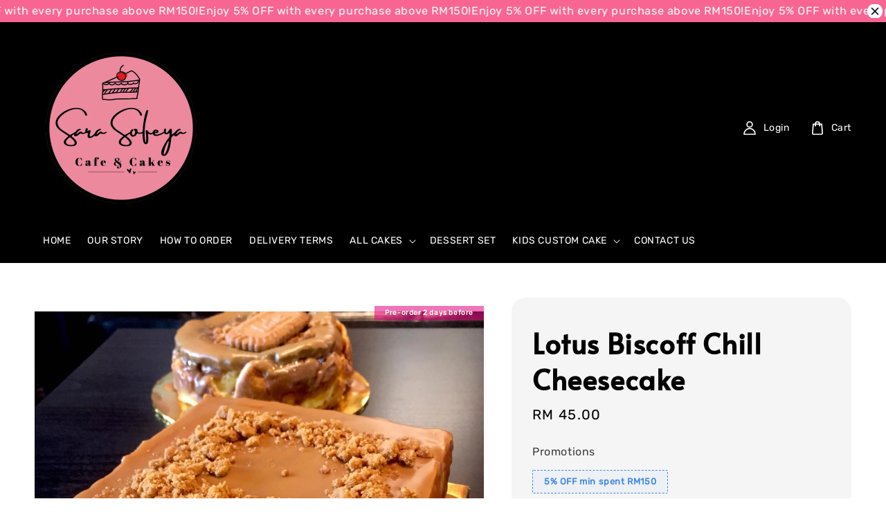

--- FILE ---
content_type: text/html; charset=UTF-8
request_url: https://www.sarasofeyacakes.com/products/mini-lotus-biscoff-chill-cheesecake-
body_size: 34343
content:
<!doctype html>
<!--[if lt IE 7]><html class="no-js lt-ie9 lt-ie8 lt-ie7" lang="en"> <![endif]-->
<!--[if IE 7]><html class="no-js lt-ie9 lt-ie8" lang="en"> <![endif]-->
<!--[if IE 8]><html class="no-js lt-ie9" lang="en"> <![endif]-->
<!--[if IE 9 ]><html class="ie9 no-js"> <![endif]-->
<!--[if (gt IE 9)|!(IE)]><!--> <html class="no-js"> <!--<![endif]-->
<head>

  <!-- Basic page needs ================================================== -->
  <meta charset="utf-8">
  <meta http-equiv="X-UA-Compatible" content="IE=edge,chrome=1">

  
  <link rel="icon" href="https://cdn.store-assets.com/s/747731/f/15764865.png" />
  

  <!-- Title and description ================================================== -->
  <title>
  Lotus Biscoff Chill Cheesecake &ndash; Sara Sofeya Cafe &amp; Cakes
  </title>

  
  <meta name="description" content="Biscoff Chill Cheesecake Sara Sofeya Cakes Senawang, Shah Alam">
  

  <!-- Social meta ================================================== -->
  

  <meta property="og:type" content="product">
  <meta property="og:title" content="Lotus Biscoff Chill Cheesecake">
  <meta property="og:url" content="https://www.sarasofeyacakes.com/products/mini-lotus-biscoff-chill-cheesecake-">
  
  <meta property="og:image" content="https://cdn.store-assets.com/s/747731/i/30803621.jpg">
  <meta property="og:image:secure_url" content="https://cdn.store-assets.com/s/747731/i/30803621.jpg">
  
  <meta property="og:image" content="https://cdn.store-assets.com/s/747731/i/33774661.png">
  <meta property="og:image:secure_url" content="https://cdn.store-assets.com/s/747731/i/33774661.png">
  
  <meta property="og:price:amount" content="45">
  <meta property="og:price:currency" content="MYR">


<meta property="og:description" content="Biscoff Chill Cheesecake Sara Sofeya Cakes Senawang, Shah Alam">
<meta property="og:site_name" content="Sara Sofeya Cafe &amp; Cakes">



  <meta name="twitter:card" content="summary">



  <meta name="twitter:site" content="@">


  <meta name="twitter:title" content="Lotus Biscoff Chill Cheesecake">
  <meta name="twitter:description" content="SELF PICK UPSelf Pickup Available!Prefer to collect your order yourself? Choose our Self Pickup option at checkout and simply drop by our caf&amp;eacute; in Taman Lavender Heights, Senawang.✔️ Freshly bak">
  <meta name="twitter:image" content="">
  <meta name="twitter:image:width" content="480">
  <meta name="twitter:image:height" content="480">




  <!-- Helpers ================================================== -->
  <link rel="canonical" href="https://www.sarasofeyacakes.com/products/mini-lotus-biscoff-chill-cheesecake-">
  <meta name="viewport" content="width=device-width,initial-scale=1">
  <meta name="theme-color" content="#121212">
  
  <script src="//ajax.googleapis.com/ajax/libs/jquery/1.11.0/jquery.min.js" type="text/javascript" ></script>
  
  <!-- Header hook for plugins ================================================== -->
  
<!-- ScriptTags -->
<script>window.__st={'p': 'product', 'cid': ''};</script><script src='/assets/events.js'></script><script>(function(){function asyncLoad(){var urls=['/assets/facebook-pixel.js?v=1.1.1636355476','/assets/traffic.js?v=1','https://apps.easystore.co/facebook-login/script.js?shop=sarasofeyacakes.easy.co','https://apps.easystore.co/mobile-messaging-share/script.js?shop=sarasofeyacakes.easy.co&t=1623164696','https://smartarget.online/loader.js?type=int&u=d5f98c6e37309f422b28efb8f64b636d31b02238&source=easystore_whatsapp','https://apps.easystore.co/google-tag-manager/script.js?shop=sarasofeyacakes.easy.co','https://apps.easystore.co/instagram-feed/script.js?shop=sarasofeyacakes.easy.co','https://smartarget.online/loader.js?type=int&u=f1e68ab9756aa6d666bcbae6e5b58b4db2e2e32f&source=easystore_facebook_follow'];for(var i=0;i<urls.length;i++){var s=document.createElement('script');s.type='text/javascript';s.async=true;s.src=urls[i];var x=document.getElementsByTagName('script')[0];x.parentNode.insertBefore(s, x);}}window.attachEvent ? window.attachEvent('onload', asyncLoad) : window.addEventListener('load', asyncLoad, false);})();</script>
<!-- /ScriptTags -->

  
  
  <script src="https://store-themes.easystore.co/747731/themes/63057/assets/global.js?t=1765306886" defer="defer"></script>

  
  
  <script>
  (function(i,s,o,g,r,a,m){i['GoogleAnalyticsObject']=r;i[r]=i[r]||function(){
  (i[r].q=i[r].q||[]).push(arguments)},i[r].l=1*new Date();a=s.createElement(o),
  m=s.getElementsByTagName(o)[0];a.async=1;a.src=g;m.parentNode.insertBefore(a,m)
  })(window,document,'script','https://www.google-analytics.com/analytics.js','ga');

  ga('create', '', 'auto','myTracker');
  ga('myTracker.send', 'pageview');

  </script>
  
  <script src="/assets/storefront.js?id=914286bfa5e6419c67d1" type="text/javascript" ></script>
  

  <!-- CSS ================================================== -->
  <style>
      @font-face {
        font-family: 'Rubik';
        font-style: normal;
        font-weight: regular;
        src: local('Rubik regular'), local('Rubik-regular'), url(https://fonts.gstatic.com/s/rubik/v14/iJWZBXyIfDnIV5PNhY1KTN7Z-Yh-B4i1UE80V4bVkA.ttf) format('truetype');
      }

      @font-face {
        font-family: 'Alata';
        font-style: normal;
        font-weight: regular;
        src: local('Alata regular'), local('Alata-regular'), url(https://fonts.gstatic.com/s/alata/v2/PbytFmztEwbIofe6xKcRQEOX.ttf) format('truetype');
      }

      :root {
        --font-body-family: 'Rubik', sans-serif;
        --font-body-style: normal;
        --font-body-weight: 300;

        --font-heading-family: 'Alata', sans-serif;
        --font-heading-style: normal;
        --font-heading-weight: 700;

        --color-heading-text: 0,0,0;
        --color-base-text: 0,0,0;
        --color-base-background-1: 255,255,255;
        --color-base-background-2: 255,255,255;
        
        --color-base-solid-button-labels: 255,255,255;
        --color-base-outline-button-labels: 0,0,0;
        
        --color-base-accent-1: 18,18,18;
        --color-base-accent-2: 18,18,18;
        --payment-terms-background-color: 255,255,255;

        --gradient-base-background-1: 255,255,255;
        --gradient-base-background-2: 255,255,255;
        --gradient-base-accent-1: 18,18,18;
        --gradient-base-accent-2: 18,18,18;

        --page-width: 145rem;
      }

      *,
      *::before,
      *::after {
        box-sizing: inherit;
      }

      html {
        box-sizing: border-box;
        font-size: 62.5%;
        height: 100%;
      }

      body {
        display: grid;
        grid-template-rows: auto auto 1fr auto;
        grid-template-columns: 100%;
        min-height: 100%;
        margin: 0;
        font-size: 1.5rem;
        letter-spacing: 0.06rem;
        line-height: 1.8;
        font-family: var(--font-body-family);
        font-style: var(--font-body-style);
        font-weight: var(--font-body-weight);
        
      }

      @media screen and (min-width: 750px) {
        body {
          font-size: 1.6rem;
        }
      }
   </style>
  
  <link href="https://store-themes.easystore.co/747731/themes/63057/assets/base.css?t=1765306886" rel="stylesheet" type="text/css" media="screen" />

  
  
<!-- Snippet:global/head: Bing Webmaster -->
<meta name="msvalidate.01" content="bing-verification" />
<!-- /Snippet -->

<!-- Snippet:global/head: Google Search Console -->
<meta name="google-site-verification" content="abc123">
<!-- /Snippet -->

<!-- Snippet:global/head: Instagram Feed -->
<link rel="stylesheet" href="https://apps.easystore.co/assets/css/instagram-feed/insta-feed-style.css?v3">
<!-- /Snippet -->


  <script>document.documentElement.className = document.documentElement.className.replace('no-js', 'js');</script>
</head>

<body id="lotus-biscoff-chill-cheesecake" class="template-product" >
	
  
<!-- Snippet:global/body_start: Announcement Bar -->
<link rel="stylesheet" href="https://apps.easystore.co/assets/css/annoucement-bar/marquee.css?v1.04">

<div id="announcement-bar" name="announcement-bar" style="
    border: unset;
    padding: 6px 0px;
    margin: 0px;
    z-index:2999;
    background:rgb(248, 101, 147);
    color:rgb(255, 255, 255);
    position: -webkit-sticky; position: sticky; top: 0;
">

  <input type="hidden" id="total_announcement_left" name="total_announcement_left" value="1">
  <input type="hidden" id="locale" name="locale" value="en_US">

  <div class="app_marquee-wrapper" style="
    padding: 0px 0px;
    border-top: 0px;
    border-bottom: 0px;
    border-color: transparent;
  ">
    <div class="app_marquee-container">
              <div id="announcement_bar_0" class="announcement_bar_0 announcement_bar-content">
          <span class="marquee-msg">Enjoy 5% OFF with every purchase above RM150!</span>
                              <input type="hidden" id="expired_at_0" name="expired_at_0" value="2021-10-11 00:00">
        </div>
          </div>

          <span id="announcement-close-button" name="announcement-close-button" class="announcement-close-button" style="color: rgb(0, 0, 0); background: rgb(255, 255, 255);">
        <svg xmlns="http://www.w3.org/2000/svg" viewBox="0 0 24 24" fill="none" stroke="currentColor" stroke-linecap="round" stroke-linejoin="round" width="20" height="20" stroke-width="2">
          <path d="M18 6l-12 12"></path>
          <path d="M6 6l12 12"></path>
        </svg>
      </span>
      </div>
</div>



<script>
  var is_top_enabled = 1;
  if (is_top_enabled) {
    // Prevent announcement bar block header
    setTimeout(() => {
      let header = document.querySelector('#easystore-section-header');
      let topbar = document.querySelector('.sticky-topbar');
      let announcementBar = document.querySelector('#announcement-bar');

      if (announcementBar) {
          let height = announcementBar.offsetHeight + 'px';
          if (header) header.style.top = height;
          if (topbar) topbar.style.top = height;
      }
    }, 2000);
  }

  setInterval(function () {
      let total_announcement = parseInt("1", 10);
      let total_announcement_left = parseInt(document.querySelector("#total_announcement_left").value, 10);

      for (let i = 0; i <= total_announcement; i++) {
          let startDate = new Date();
          let endDateStr = document.querySelector(`#expired_at_${i}`)?.value;
          let endDate = endDateStr ? new Date(endDateStr.replace(/-/g, "/")) : new Date();
          let seconds = (endDate.getTime() - startDate.getTime()) / 1000;

          let days = Math.floor(seconds / 86400);
          let hours = Math.floor((seconds % 86400) / 3600);
          let mins = Math.floor((seconds % 3600) / 60);
          let secs = Math.floor(seconds % 60);

          function translate(key, locale, values = 1) {
              if (locale === "zh_TW") {
                  let translations = {
                      day: "天",
                      hour: "小時",
                      min: "分鐘",
                      sec: "秒"
                  };
                  return translations[key] || key;
              } else {
                  let singularPlural = { day: "Day", hour: "Hour", min: "Min", sec: "Sec" };
                  let plural = { day: "Days", hour: "Hours", min: "Mins", sec: "Secs" };
                  if (key in singularPlural) {
                      return values > 1 ? plural[key] : singularPlural[key];
                  }
                  return key;
              }
          }


          let countdownElement = document.querySelector(`#announcementBar_countdown_${i}`);
          if (countdownElement && seconds > 0) {
            let locale = document.querySelector("#locale")?.value || "en";
            let countdownItems = document.querySelectorAll(`.announcementBar_countdown_${i}`);
            countdownItems.forEach(item => {
                item.style.display = '';
                item.innerHTML = `
                    <div>
                        <span>${days}</span> <small>${translate('day', locale, days)}</small>
                    </div>
                    <div>
                        <span>${hours}</span> <small>${translate('hour', locale, hours)}</small>
                    </div>
                    <div>
                        <span>${mins}</span> <small>${translate('min', locale, mins)}</small>
                    </div>
                    <div>
                        <span>${secs}</span> <small>${translate('sec', locale, secs)}</small>
                    </div>
                `;
            });
          } else if (countdownElement && seconds <= 0) {
              let bar = document.querySelector(`#announcement_bar_${i}`);
              if (bar) bar.remove();
              total_announcement_left -= 1;
              document.querySelector("#total_announcement_left").value = total_announcement_left;
          }
      }

      showOrHide(total_announcement_left);
  }, 1000);

  function showOrHide(total_announcement_left) {
      let prevButton = document.querySelector("#previous-announcement-bar-button");
      let nextButton = document.querySelector("#next-announcement-bar-button");
      let closeButton = document.querySelector("#announcement-close-button");
      let announcementBar = document.querySelector("#announcement-bar");
      let announcementBarTop = document.querySelector("#announcement-bar-top");
      let header = document.querySelector("#easystore-section-header");
      let topbar = document.querySelector(".sticky-topbar");

      if (total_announcement_left <= 1) {
          if (prevButton) prevButton.style.display = 'none';
          if (nextButton) nextButton.style.display = 'none';
      } else {
          if (prevButton) prevButton.style.display = 'block';
          if (nextButton) nextButton.style.display = 'block';
      }

      if (total_announcement_left === 0) {
          if (closeButton) closeButton.style.display = 'none';
          if (announcementBar) announcementBar.style.display = 'none';
          if (announcementBarTop) announcementBarTop.style.display = 'none';
          if (header) header.style.top = '0px';
          if (topbar) topbar.style.top = '0px';
      }
  }

  let closeButton = document.querySelector("#announcement-close-button");
  if (closeButton) {
      closeButton.addEventListener('click', () => {
          let announcementBar = document.querySelector("#announcement-bar");
          let announcementBarTop = document.querySelector("#announcement-bar-top");
          let header = document.querySelector("#easystore-section-header");
          let topbar = document.querySelector(".sticky-topbar");

          if (announcementBar) announcementBar.style.display = 'none';
          if (announcementBarTop) announcementBarTop.style.display = 'none';
          if (header) header.style.top = '';
          if (topbar) topbar.style.top = '';
      });
  }

</script>


<script>
  (function initializeMarquee() {
    const marqueeWrapper = document.querySelector(`#announcement-bar .app_marquee-wrapper`);
    const marqueeContainer = document.querySelector(`#announcement-bar .app_marquee-container`);

    if (!marqueeWrapper || !marqueeContainer) return;

    const children = Array.from(marqueeContainer.children);

    // Calculate the total width of children
    let totalWidth = children.reduce((acc, child) => acc + child.offsetWidth, 0);
    const screenWidth = window.innerWidth;

    // Clone children until the total width exceeds the screen width
    if(totalWidth > 5){
      while (totalWidth < screenWidth * 3) {
        children.forEach(child => {
          const clone = child.cloneNode(true);
          marqueeContainer.appendChild(clone);
          totalWidth += clone.offsetWidth;
        });
      }
    }

    // Clone the marquee container
    const clonedContainer = marqueeContainer.cloneNode(true);
    marqueeWrapper.appendChild(clonedContainer);
  })();
</script>

<!-- /Snippet -->

<!-- Snippet:global/body_start: Console Extension -->
<div id='es_console' style='display: none;'>747731</div>
<!-- /Snippet -->

	
 	<style>
  header {
    --logo-width: 250px;
  }
  .header-wrapper,
  .header-wrapper .list-menu--disclosure,
  .header-wrapper .search-modal{
    background-color: #000000;
  }
  .header-wrapper .search-modal .field__input{
    background-color: rgb(var(--color-background));
  }
  .header-wrapper summary .icon-caret,
  .header-wrapper .header__menu-item a,
  .header-wrapper .list-menu__item,
  .header-wrapper .link--text{
    color: #FFFFFF;
  }
  
  .search-modal__form{
    position: relative;
  }
  
  .dropdown {
    display: none;
    position: absolute;
    top: 100%;
    left: 0;
    width: 100%;
    padding: 5px 0;
    background-color: #fff;
    color:#000;
    z-index: 1000;
    border-bottom-left-radius: 15px;
    border-bottom-right-radius: 15px;
    border: 1px solid rgba(var(--color-foreground), 1);
    border-top: none;
    overflow-x: hidden;
    overflow-y: auto;
    max-height: 350px;
  }
  
  .dropdown-item {
    padding: 0.4rem 2rem;
    cursor: pointer;
    line-height: 1.4;
    overflow: hidden;
    text-overflow: ellipsis;
    white-space: nowrap;
  }
  
  .dropdown-item:hover{
    background-color: #f3f3f3;
  }
  
  .search__input.is-focus{
    border-radius: 15px;
    border-bottom-left-radius: 0;
    border-bottom-right-radius: 0;
    border: 1px solid rgba(var(--color-foreground), 1);
    border-bottom: none;
    box-shadow: none;
  }
  
  .clear-all {
    text-align: right;
    padding: 0 2rem 0.2rem;
    line-height: 1;
    font-size: 70%;
    margin-bottom: -2px;
  }
  
  .clear-all:hover{
    background-color: #fff;
  }
  
  .search-input-focus .easystore-section-header-hidden{
    transform: none;
  }
  .referral-notification {
    position: absolute;
    top: 100%;
    right: 0;
    background: white;
    border: 1px solid #e0e0e0;
    border-radius: 8px;
    box-shadow: 0 4px 12px rgba(0, 0, 0, 0.15);
    width: 280px;
    z-index: 1000;
    padding: 16px;
    margin-top: 8px;
    font-size: 14px;
    line-height: 1.4;
  }
  
  .referral-notification::before {
    content: '';
    position: absolute;
    top: -8px;
    right: 20px;
    width: 0;
    height: 0;
    border-left: 8px solid transparent;
    border-right: 8px solid transparent;
    border-bottom: 8px solid white;
  }
  
  .referral-notification::after {
    content: '';
    position: absolute;
    top: -9px;
    right: 20px;
    width: 0;
    height: 0;
    border-left: 8px solid transparent;
    border-right: 8px solid transparent;
    border-bottom: 8px solid #e0e0e0;
  }
  
  .referral-notification h4 {
    margin: 0 0 8px 0;
    color: #2196F3;
    font-size: 16px;
    font-weight: 600;
  }
  
  .referral-notification p {
    margin: 0 0 12px 0;
    color: #666;
  }
  
  .referral-notification .referral-code {
    background: #f5f5f5;
    padding: 8px;
    border-radius: 4px;
    font-family: monospace;
    font-size: 13px;
    text-align: center;
    margin: 8px 0;
    border: 1px solid #ddd;
  }
  
  .referral-notification .close-btn {
    position: absolute;
    top: 8px;
    right: 8px;
    background: none;
    border: none;
    font-size: 18px;
    color: #999;
    cursor: pointer;
    padding: 0;
    width: 20px;
    height: 20px;
    line-height: 1;
  }
  
  .referral-notification .close-btn:hover {
    color: #333;
  }
  
  .referral-notification .action-btn {
    background: #2196F3;
    color: white;
    border: none;
    padding: 8px 16px;
    border-radius: 4px;
    cursor: pointer;
    font-size: 12px;
    margin-right: 8px;
    margin-top: 8px;
  }
  
  .referral-notification .action-btn:hover {
    background: #1976D2;
  }
  
  .referral-notification .dismiss-btn {
    background: transparent;
    color: #666;
    border: 1px solid #ddd;
    padding: 8px 16px;
    border-radius: 4px;
    cursor: pointer;
    font-size: 12px;
    margin-top: 8px;
  }
  
  .referral-notification .dismiss-btn:hover {
    background: #f5f5f5;
  }
  .referral-modal__dialog {
    transform: translate(-50%, 0);
    transition: transform var(--duration-default) ease, visibility 0s;
    z-index: 10000;
    position: fixed;
    top: 20vh;
    left: 50%;
    width: 100%;
    max-width: 350px;
    box-shadow: 0 4px 12px rgba(0, 0, 0, 0.15);
    border-radius: 12px;
    background-color: #fff;
    color: #000;
    padding: 20px;
    text-align: center;
  }

  .modal-overlay.referral-modal-overlay {
    position: fixed;
    top: 0;
    left: 0;
    width: 100%;
    height: 100%;
    background-color: rgba(0, 0, 0, 0.7);
    z-index: 2001;
    display: block;
    opacity: 1;
    transition: opacity var(--duration-default) ease, visibility 0s;
  }
</style>

<link rel="preload" href="https://store-themes.easystore.co/747731/themes/63057/assets/section-header.css?t=1765306886" as="style" onload="this.onload=null;this.rel='stylesheet'">
<link rel="preload" href="https://store-themes.easystore.co/747731/themes/63057/assets/component-list-menu.css?t=1765306886" as="style" onload="this.onload=null;this.rel='stylesheet'">
<link rel="preload" href="https://store-themes.easystore.co/747731/themes/63057/assets/component-menu-drawer.css?t=1765306886" as="style" onload="this.onload=null;this.rel='stylesheet'">
<link rel="preload" href="https://store-themes.easystore.co/747731/themes/63057/assets/component-cart-notification.css?v1.1?t=1765306886" as="style" onload="this.onload=null;this.rel='stylesheet'">

<script src="https://store-themes.easystore.co/747731/themes/63057/assets/cart-notification.js?t=1765306886" defer="defer"></script>
<script src="https://store-themes.easystore.co/747731/themes/63057/assets/details-modal.js?t=1765306886" defer="defer"></script>

<svg xmlns="http://www.w3.org/2000/svg" class="hidden">
  <symbol id="icon-search" viewbox="0 0 18 19" fill="none">
    <path fill-rule="evenodd" clip-rule="evenodd" d="M11.03 11.68A5.784 5.784 0 112.85 3.5a5.784 5.784 0 018.18 8.18zm.26 1.12a6.78 6.78 0 11.72-.7l5.4 5.4a.5.5 0 11-.71.7l-5.41-5.4z" fill="currentColor"/>
  </symbol>

  <symbol id="icon-close" class="icon icon-close" fill="none" viewBox="0 0 18 17">
    <path d="M.865 15.978a.5.5 0 00.707.707l7.433-7.431 7.579 7.282a.501.501 0 00.846-.37.5.5 0 00-.153-.351L9.712 8.546l7.417-7.416a.5.5 0 10-.707-.708L8.991 7.853 1.413.573a.5.5 0 10-.693.72l7.563 7.268-7.418 7.417z" fill="currentColor">
  </symbol>
</svg>


<div id="easystore-section-header">
  <div class="header-wrapper header-wrapper--border-bottom">
    <header class="header header--middle-left page-width header--has-menu" itemscope itemtype="http://schema.org/Organization">
      <header-drawer data-breakpoint="tablet">
        <details class="menu-drawer-container menu-opening">
          <summary class="header__icon header__icon--menu header__icon--summary link link--text focus-inset" aria-label="Menu" role="button" aria-expanded="true" aria-controls="menu-drawer">
            <span>
              


    <svg class="icon icon-hamburger " data-name="Layer 1" xmlns="http://www.w3.org/2000/svg" viewBox="0 0 600 600"><path d="M32.5,65h535a25,25,0,0,0,0-50H32.5a25,25,0,0,0,0,50Z" fill="currentColor"/><path d="M567.5,275H32.5a25,25,0,0,0,0,50h535a25,25,0,0,0,0-50Z" fill="currentColor"/><path d="M567.5,535H32.5a25,25,0,0,0,0,50h535a25,25,0,0,0,0-50Z" fill="currentColor"/></svg>

  

              


    <svg class="icon icon-close " data-name="Layer 1" xmlns="http://www.w3.org/2000/svg" viewBox="0 0 600 600"><path d="M335.36,300,581.87,53.48a25,25,0,0,0-35.35-35.35L300,264.64,53.48,18.13A25,25,0,0,0,18.13,53.48L264.64,300,18.13,546.52a25,25,0,0,0,35.35,35.35L300,335.36,546.52,581.87a25,25,0,0,0,35.35-35.35Z" fill="currentColor"/></svg>

  

            </span>
          </summary>
          <div id="menu-drawer" class="menu-drawer motion-reduce" tabindex="-1">
            <div class="menu-drawer__inner-container">
              <div class="menu-drawer__navigation-container">
                <nav class="menu-drawer__navigation">
                  <ul class="menu-drawer__menu list-menu" role="list">
                    
                    
                      
                        <li>
                          <a href="/"  class="menu-drawer__menu-item list-menu__item link link--text focus-inset">
                            HOME
                          </a>
                        </li>
                      
                    
                    
                      
                        <li>
                          <a href="/pages/about-us"  class="menu-drawer__menu-item list-menu__item link link--text focus-inset">
                            OUR STORY
                          </a>
                        </li>
                      
                    
                    
                      
                        <li>
                          <a href="/pages/how-to-order"  class="menu-drawer__menu-item list-menu__item link link--text focus-inset">
                            HOW TO ORDER
                          </a>
                        </li>
                      
                    
                    
                      
                        <li>
                          <a href="/pages/cake-delivery"  class="menu-drawer__menu-item list-menu__item link link--text focus-inset">
                            DELIVERY TERMS
                          </a>
                        </li>
                      
                    
                    
                      
                        
                        <li>
                          <details>
                                <summary class="menu-drawer__menu-item list-menu__item link link--text focus-inset" role="button" aria-expanded="false" aria-controls="link-Bags">
                                  <a href="/collections/feature-on-homepage"  class="link--text list-menu__item menu-drawer__menu-item">
                                    ALL CAKES
                                  </a>
                                  


    <svg class="icon icon-arrow " data-name="Layer 1" xmlns="http://www.w3.org/2000/svg" viewBox="0 0 600 339.56"><path d="M31.06,196.67H504l-88.56,88.56a26.89,26.89,0,1,0,38,38L588,188.79a26.89,26.89,0,0,0,0-38L453.49,16.29a26.89,26.89,0,0,0-38,38L504,142.88H31.06a26.9,26.9,0,0,0,0,53.79Z" fill="currentColor"/></svg>

  

                                  


    <svg aria-hidden="true" focusable="false" role="presentation" class="icon icon-caret " viewBox="0 0 10 6">
      <path fill-rule="evenodd" clip-rule="evenodd" d="M9.354.646a.5.5 0 00-.708 0L5 4.293 1.354.646a.5.5 0 00-.708.708l4 4a.5.5 0 00.708 0l4-4a.5.5 0 000-.708z" fill="currentColor"></path>
    </svg>

  

                                </summary>
                                <div class="menu-drawer__submenu motion-reduce" tabindex="-1">
                                  <div class="menu-drawer__inner-submenu">
                                    <button class="menu-drawer__close-button link link--text focus-inset" aria-expanded="true">
                                      


    <svg class="icon icon-arrow " data-name="Layer 1" xmlns="http://www.w3.org/2000/svg" viewBox="0 0 600 339.56"><path d="M31.06,196.67H504l-88.56,88.56a26.89,26.89,0,1,0,38,38L588,188.79a26.89,26.89,0,0,0,0-38L453.49,16.29a26.89,26.89,0,0,0-38,38L504,142.88H31.06a26.9,26.9,0,0,0,0,53.79Z" fill="currentColor"/></svg>

  

                                      ALL CAKES
                                    </button>
                                    <ul class="menu-drawer__menu list-menu" role="list" tabindex="-1">
                                      
                                        
                                        
                                          <li>
                                            <a href="/collections/mini-cakes"  class="menu-drawer__menu-item link link--text list-menu__item focus-inset">
                                              MINI CAKES
                                            </a>
                                          </li>
                                        
                                      
                                        
                                        
                                          <li>
                                            <a href="/collections/cheesecake-series"  class="menu-drawer__menu-item link link--text list-menu__item focus-inset">
                                              CHEESECAKE SERIES
                                            </a>
                                          </li>
                                        
                                      
                                        
                                        
                                          <li>
                                            <a href="/collections/brownies"  class="menu-drawer__menu-item link link--text list-menu__item focus-inset">
                                              BROWNIES
                                            </a>
                                          </li>
                                        
                                      
                                        
                                        
                                          <li>
                                            <a href="/collections/creampuff"  class="menu-drawer__menu-item link link--text list-menu__item focus-inset">
                                              CREAMPUFF
                                            </a>
                                          </li>
                                        
                                      
                                        
                                        
                                          <li>
                                            <a href="/www.sarasofeyacakes.com/products/sheetcake-10-"  class="menu-drawer__menu-item link link--text list-menu__item focus-inset">
                                              SHEETCAKE SQUARE 10 INCHES
                                            </a>
                                          </li>
                                        
                                      
                                        
                                        
                                          <li>
                                            <a href="/collections/chocolate-cake"  class="menu-drawer__menu-item link link--text list-menu__item focus-inset">
                                              CHOCOLATE CAKE
                                            </a>
                                          </li>
                                        
                                      
                                        
                                        
                                          <li>
                                            <a href="/collections/lotus-biscoff-series"  class="menu-drawer__menu-item link link--text list-menu__item focus-inset">
                                              LOTUS BISCOFF SERIES
                                            </a>
                                          </li>
                                        
                                      
                                        
                                        
                                          <li>
                                            <a href="/collections/standard-cake"  class="menu-drawer__menu-item link link--text list-menu__item focus-inset">
                                              STANDARD CAKE
                                            </a>
                                          </li>
                                        
                                      
                                        
                                        
                                          <li>
                                            <a href="/collections/kek-batik"  class="menu-drawer__menu-item link link--text list-menu__item focus-inset">
                                              KEK BATIK
                                            </a>
                                          </li>
                                        
                                      
                                        
                                        
                                          <li>
                                            <a href="https://www.sarasofeyacakes.com/products/marblelicious-series"  target="_blank"  class="menu-drawer__menu-item link link--text list-menu__item focus-inset">
                                              MARBLE CAKE
                                            </a>
                                          </li>
                                        
                                      
                                        
                                        
                                          <li>
                                            <a href="/collections/korean-minimalist-cake"  class="menu-drawer__menu-item link link--text list-menu__item focus-inset">
                                              KOREAN MINIMALIST
                                            </a>
                                          </li>
                                        
                                      
                                      
                                    </ul>
                                  </div>
                                </div>
                          </details>
                        </li>
                      
                    
                    
                      
                        <li>
                          <a href="/collections/dessert-set"  class="menu-drawer__menu-item list-menu__item link link--text focus-inset">
                            DESSERT SET
                          </a>
                        </li>
                      
                    
                    
                      
                        
                        <li>
                          <details>
                                <summary class="menu-drawer__menu-item list-menu__item link link--text focus-inset" role="button" aria-expanded="false" aria-controls="link-Bags">
                                  <a href="/collections/kids-custom-cake"  class="link--text list-menu__item menu-drawer__menu-item">
                                    KIDS CUSTOM CAKE
                                  </a>
                                  


    <svg class="icon icon-arrow " data-name="Layer 1" xmlns="http://www.w3.org/2000/svg" viewBox="0 0 600 339.56"><path d="M31.06,196.67H504l-88.56,88.56a26.89,26.89,0,1,0,38,38L588,188.79a26.89,26.89,0,0,0,0-38L453.49,16.29a26.89,26.89,0,0,0-38,38L504,142.88H31.06a26.9,26.9,0,0,0,0,53.79Z" fill="currentColor"/></svg>

  

                                  


    <svg aria-hidden="true" focusable="false" role="presentation" class="icon icon-caret " viewBox="0 0 10 6">
      <path fill-rule="evenodd" clip-rule="evenodd" d="M9.354.646a.5.5 0 00-.708 0L5 4.293 1.354.646a.5.5 0 00-.708.708l4 4a.5.5 0 00.708 0l4-4a.5.5 0 000-.708z" fill="currentColor"></path>
    </svg>

  

                                </summary>
                                <div class="menu-drawer__submenu motion-reduce" tabindex="-1">
                                  <div class="menu-drawer__inner-submenu">
                                    <button class="menu-drawer__close-button link link--text focus-inset" aria-expanded="true">
                                      


    <svg class="icon icon-arrow " data-name="Layer 1" xmlns="http://www.w3.org/2000/svg" viewBox="0 0 600 339.56"><path d="M31.06,196.67H504l-88.56,88.56a26.89,26.89,0,1,0,38,38L588,188.79a26.89,26.89,0,0,0,0-38L453.49,16.29a26.89,26.89,0,0,0-38,38L504,142.88H31.06a26.9,26.9,0,0,0,0,53.79Z" fill="currentColor"/></svg>

  

                                      KIDS CUSTOM CAKE
                                    </button>
                                    <ul class="menu-drawer__menu list-menu" role="list" tabindex="-1">
                                      
                                        
                                        
                                          <li>
                                            <a href="/collections/kids-custom-cake-girl"  class="menu-drawer__menu-item link link--text list-menu__item focus-inset">
                                              Kids Custom Cake (Girl)
                                            </a>
                                          </li>
                                        
                                      
                                        
                                        
                                          <li>
                                            <a href="/collections/kids-custom-cake-boy"  class="menu-drawer__menu-item link link--text list-menu__item focus-inset">
                                              Kids Custom Cake (Boy)
                                            </a>
                                          </li>
                                        
                                      
                                      
                                    </ul>
                                  </div>
                                </div>
                          </details>
                        </li>
                      
                    
                    
                      
                        <li>
                          <a href="/pages/contact-us"  class="menu-drawer__menu-item list-menu__item link link--text focus-inset">
                            CONTACT US
                          </a>
                        </li>
                      
                    
                  </ul>
                </nav>

                <div class="menu-drawer__utility-links">

                  




                  
                  
                  
                    <a href="/account/login" class="menu-drawer__account link link--text focus-inset h5">
                       


    <svg class="icon icon-account " data-name="Layer 1" xmlns="http://www.w3.org/2000/svg" viewBox="0 0 600 600"><path d="M300,296.19c-70.7,0-137.11,28.74-187,80.93-49.59,51.87-76.9,120.77-76.9,194v25H563.89v-25c0-73.22-27.31-142.12-76.9-194C437.11,324.93,370.7,296.19,300,296.19ZM87.42,546.11C99.29,433.81,190.1,346.19,300,346.19s200.71,87.62,212.58,199.92Z" fill="currentColor"/><path d="M300,285.34c77.6,0,140.73-63.13,140.73-140.73S377.6,3.89,300,3.89,159.27,67,159.27,144.61,222.4,285.34,300,285.34Zm0-231.45a90.73,90.73,0,1,1-90.73,90.72A90.82,90.82,0,0,1,300,53.89Z" fill="currentColor"/></svg>

  
 
                      
                      Log in
                    </a>
                  
                    <a href="/account/register" class="menu-drawer__account link link--text focus-inset h5">
                      
                       


    <svg xmlns="http://www.w3.org/2000/svg" aria-hidden="true" focusable="false" role="presentation" class="icon icon-plus " fill="none" viewBox="0 0 10 10">
      <path fill-rule="evenodd" clip-rule="evenodd" d="M1 4.51a.5.5 0 000 1h3.5l.01 3.5a.5.5 0 001-.01V5.5l3.5-.01a.5.5 0 00-.01-1H5.5L5.49.99a.5.5 0 00-1 .01v3.5l-3.5.01H1z" fill="currentColor"></path>
    </svg>

  
 
                      Create account
                    </a>
                  
                  
                  
                </div>
              </div>
            </div>
          </div>
        </details>
      </header-drawer>
  
      
        <a href="/" class="header__heading-link link link--text focus-inset" itemprop="url">
          <img src="https://cdn.store-assets.com/s/747731/f/15764113.png" class="header__heading-logo" alt="Sara Sofeya Cafe & Cakes" loading="lazy" itemprop="logo">
        </a>
      

      
      <div class="header__search-input" tabindex="-1">
        <form action="/search" method="get" role="search" class="search search-modal__form">
          <div class="field">
            <input class="search__input field__input" 
              id="Search-In-Modal"
              type="search"
              name="q"
              value=""
              placeholder="Search"
              autocomplete="off"
            >
            <label class="field__label" for="Search-In-Modal">Search</label>
            <div class="dropdown" id="searchDropdown"></div>
            <input type="hidden" name="search_history" class="hidden_search_history">
            <input type="hidden" name="options[prefix]" value="last">
            <button class="search__button field__button" aria-label="Search">
              <svg class="icon icon-search" aria-hidden="true" focusable="false" role="presentation">
                <use href="#icon-search">
              </svg>
            </button> 
          </div>
        </form>
      </div>
      

      <nav class="header__inline-menu">
        <ul class="list-menu list-menu--inline" role="list">
          
            
              
                <li>
                  <a href="/"  class="header__menu-item header__menu-item list-menu__item link link--text focus-inset">
                    HOME
                  </a>
                </li>
              
            
            
              
                <li>
                  <a href="/pages/about-us"  class="header__menu-item header__menu-item list-menu__item link link--text focus-inset">
                    OUR STORY
                  </a>
                </li>
              
            
            
              
                <li>
                  <a href="/pages/how-to-order"  class="header__menu-item header__menu-item list-menu__item link link--text focus-inset">
                    HOW TO ORDER
                  </a>
                </li>
              
            
            
              
                <li>
                  <a href="/pages/cake-delivery"  class="header__menu-item header__menu-item list-menu__item link link--text focus-inset">
                    DELIVERY TERMS
                  </a>
                </li>
              
            
            
              
                
                <li>
                  <details-disclosure>
                    <details>
                      <summary class="header__menu-item list-menu__item link focus-inset">
                        <a href="/collections/feature-on-homepage"  >ALL CAKES</a>
                        


    <svg aria-hidden="true" focusable="false" role="presentation" class="icon icon-caret " viewBox="0 0 10 6">
      <path fill-rule="evenodd" clip-rule="evenodd" d="M9.354.646a.5.5 0 00-.708 0L5 4.293 1.354.646a.5.5 0 00-.708.708l4 4a.5.5 0 00.708 0l4-4a.5.5 0 000-.708z" fill="currentColor"></path>
    </svg>

  

                      </summary>
                      <ul class="header__submenu list-menu list-menu--disclosure caption-large motion-reduce" role="list" tabindex="-1">
                        
                        
                        
                          
                            
                            <li>
                              <a href="/collections/mini-cakes"  class="header__menu-item list-menu__item link link--text focus-inset caption-large">
                                MINI CAKES
                              </a>
                            </li>
                          
                        
                        
                          
                            
                            <li>
                              <a href="/collections/cheesecake-series"  class="header__menu-item list-menu__item link link--text focus-inset caption-large">
                                CHEESECAKE SERIES
                              </a>
                            </li>
                          
                        
                        
                          
                            
                            <li>
                              <a href="/collections/brownies"  class="header__menu-item list-menu__item link link--text focus-inset caption-large">
                                BROWNIES
                              </a>
                            </li>
                          
                        
                        
                          
                            
                            <li>
                              <a href="/collections/creampuff"  class="header__menu-item list-menu__item link link--text focus-inset caption-large">
                                CREAMPUFF
                              </a>
                            </li>
                          
                        
                        
                          
                            
                            <li>
                              <a href="/www.sarasofeyacakes.com/products/sheetcake-10-"  class="header__menu-item list-menu__item link link--text focus-inset caption-large">
                                SHEETCAKE SQUARE 10 INCHES
                              </a>
                            </li>
                          
                        
                        
                          
                            
                            <li>
                              <a href="/collections/chocolate-cake"  class="header__menu-item list-menu__item link link--text focus-inset caption-large">
                                CHOCOLATE CAKE
                              </a>
                            </li>
                          
                        
                        
                          
                            
                            <li>
                              <a href="/collections/lotus-biscoff-series"  class="header__menu-item list-menu__item link link--text focus-inset caption-large">
                                LOTUS BISCOFF SERIES
                              </a>
                            </li>
                          
                        
                        
                          
                            
                            <li>
                              <a href="/collections/standard-cake"  class="header__menu-item list-menu__item link link--text focus-inset caption-large">
                                STANDARD CAKE
                              </a>
                            </li>
                          
                        
                        
                          
                            
                            <li>
                              <a href="/collections/kek-batik"  class="header__menu-item list-menu__item link link--text focus-inset caption-large">
                                KEK BATIK
                              </a>
                            </li>
                          
                        
                        
                          
                            
                            <li>
                              <a href="https://www.sarasofeyacakes.com/products/marblelicious-series"  target="_blank"  class="header__menu-item list-menu__item link link--text focus-inset caption-large">
                                MARBLE CAKE
                              </a>
                            </li>
                          
                        
                        
                          
                            
                            <li>
                              <a href="/collections/korean-minimalist-cake"  class="header__menu-item list-menu__item link link--text focus-inset caption-large">
                                KOREAN MINIMALIST
                              </a>
                            </li>
                          
                        
                      </ul>
                    </details>
                  </details-disclosure>
                </li>
              
            
            
              
                <li>
                  <a href="/collections/dessert-set"  class="header__menu-item header__menu-item list-menu__item link link--text focus-inset">
                    DESSERT SET
                  </a>
                </li>
              
            
            
              
                
                <li>
                  <details-disclosure>
                    <details>
                      <summary class="header__menu-item list-menu__item link focus-inset">
                        <a href="/collections/kids-custom-cake"  >KIDS CUSTOM CAKE</a>
                        


    <svg aria-hidden="true" focusable="false" role="presentation" class="icon icon-caret " viewBox="0 0 10 6">
      <path fill-rule="evenodd" clip-rule="evenodd" d="M9.354.646a.5.5 0 00-.708 0L5 4.293 1.354.646a.5.5 0 00-.708.708l4 4a.5.5 0 00.708 0l4-4a.5.5 0 000-.708z" fill="currentColor"></path>
    </svg>

  

                      </summary>
                      <ul class="header__submenu list-menu list-menu--disclosure caption-large motion-reduce" role="list" tabindex="-1">
                        
                        
                        
                          
                            
                            <li>
                              <a href="/collections/kids-custom-cake-girl"  class="header__menu-item list-menu__item link link--text focus-inset caption-large">
                                Kids Custom Cake (Girl)
                              </a>
                            </li>
                          
                        
                        
                          
                            
                            <li>
                              <a href="/collections/kids-custom-cake-boy"  class="header__menu-item list-menu__item link link--text focus-inset caption-large">
                                Kids Custom Cake (Boy)
                              </a>
                            </li>
                          
                        
                      </ul>
                    </details>
                  </details-disclosure>
                </li>
              
            
            
              
                <li>
                  <a href="/pages/contact-us"  class="header__menu-item header__menu-item list-menu__item link link--text focus-inset">
                    CONTACT US
                  </a>
                </li>
              
            
            
            
              
                
                  
                
                  
                
              
            
        </ul>
      </nav>
      <div class="header__icons">

        
          
            <div class="header__icon header__icon--account link link--text focus-inset small-hide medium-hide" style="position: relative;">
              <a href="/account/login" class="header__icon link link--text focus-inset p-2">
                


    <svg class="icon icon-account " data-name="Layer 1" xmlns="http://www.w3.org/2000/svg" viewBox="0 0 600 600"><path d="M300,296.19c-70.7,0-137.11,28.74-187,80.93-49.59,51.87-76.9,120.77-76.9,194v25H563.89v-25c0-73.22-27.31-142.12-76.9-194C437.11,324.93,370.7,296.19,300,296.19ZM87.42,546.11C99.29,433.81,190.1,346.19,300,346.19s200.71,87.62,212.58,199.92Z" fill="currentColor"/><path d="M300,285.34c77.6,0,140.73-63.13,140.73-140.73S377.6,3.89,300,3.89,159.27,67,159.27,144.61,222.4,285.34,300,285.34Zm0-231.45a90.73,90.73,0,1,1-90.73,90.72A90.82,90.82,0,0,1,300,53.89Z" fill="currentColor"/></svg>

  

                <span id="my-account" class="header__link-label">Login</span>
              </a>

              <!-- Referral Notification Popup for Desktop -->
              <div id="referralNotification" class="referral-notification" style="display: none;">
                <button class="close-btn" onclick="dismissReferralNotification()">&times;</button>
                <div style="text-align: center; margin-bottom: 16px;">
                  <div style="width: 100px; height: 100px; margin: 0 auto;">
                    <img src="https://resources.easystore.co/storefront/icons/channels/vector_referral_program.svg">
                  </div>
                </div>
                <p id="referralSignupMessage" style="text-align: center; font-size: 14px; color: #666; margin: 0 0 20px 0;">
                  Your friend gifted you   credit! Sign up now to redeem.
                </p>
                <div style="text-align: center;">
                  <button class="btn" onclick="goToSignupPage()" style="width: 100%;">
                    Sign Up
                  </button>
                </div>
              </div>
            </div>
          
        

        <a href="/cart" class="header__icon link link--text focus-inset" id="cart-icon-bubble">
          <span class="header__icon--cart">
            


    <svg class="icon icon-cart-empty " data-name="Layer 1" xmlns="http://www.w3.org/2000/svg" viewBox="0 0 496.56 600"><path d="M453.52,128.63a25,25,0,0,0-24.91-22.8H364.72a117.48,117.48,0,0,0-232.89,0H67.94A25,25,0,0,0,43,128.63L8.8,515.21a72.11,72.11,0,0,0,19.05,55.6,79,79,0,0,0,58.22,25.3H410.49a79,79,0,0,0,58.22-25.3,72.11,72.11,0,0,0,19.05-55.6ZM248.28,53.89a67.58,67.58,0,0,1,65.65,51.94H182.63A67.57,67.57,0,0,1,248.28,53.89ZM431.83,537.05a28.85,28.85,0,0,1-21.34,9.06H86.07a28.85,28.85,0,0,1-21.34-9.06,22.69,22.69,0,0,1-6.13-17.43L90.82,155.83h40v51.23a25,25,0,0,0,50,0V155.83h135v51.23a25,25,0,0,0,50,0V155.83h40L438,519.62A22.68,22.68,0,0,1,431.83,537.05Z" fill="currentColor"/></svg>

  

            <div class="cart-count-bubble hidden">
              <span aria-hidden="true" class="js-content-cart-count">0</span>
            </div>
          </span>
          <span class="header__link-label medium-hide small-hide">
            Cart
          </span>
        </a>

        
          
          <!-- Referral Notification Modal for Mobile -->
          <details-modal class="referral-modal" id="referralMobileModal">
            <details>
              <summary class="referral-modal__toggle" aria-haspopup="dialog" aria-label="Open referral modal" style="display: none;">
              </summary>
              <div class="modal-overlay referral-modal-overlay"></div>
              <div class="referral-modal__dialog" role="dialog" aria-modal="true" aria-label="Referral notification">
                <div class="referral-modal__content">
                  <button type="button" class="modal__close-button" aria-label="Close" onclick="closeMobileReferralModal()" style="position: absolute; top: 16px; right: 16px; background: none; border: none; font-size: 24px; cursor: pointer;">
                    &times;
                  </button>
                  
                  <div style="margin-bottom: 24px;">
                    <div style="width: 120px; height: 120px; margin: 0 auto 20px;">
                      <img src="https://resources.easystore.co/storefront/icons/channels/vector_referral_program.svg" style="width: 100%; height: 100%;">
                    </div>
                  </div>
                  
                  <p id="referralSignupMessageMobile" style="font-size: 16px; color: #333; margin: 0 0 30px 0; line-height: 1.5;">
                    Your friend gifted you   credit! Sign up now to redeem.
                  </p>
                  
                  <button type="button" class="btn" onclick="goToSignupPageFromMobile()" style="width: 100%;">
                    Sign Up
                  </button>
                </div>
              </div>
            </details>
          </details-modal>
          
        
        
      </div>
    </header>
  </div>
  
<cart-notification>
  <div class="cart-notification-wrapper page-width color-background-1">
    <div id="cart-notification" class="cart-notification focus-inset" aria-modal="true" aria-label="Added to cart" role="dialog" tabindex="-1">
      <div class="cart-notification__header">
        <h2 class="cart-notification__heading caption-large">


    <svg class="icon icon-checkmark color-foreground-text " aria-hidden="true" focusable="false" xmlns="http://www.w3.org/2000/svg" viewBox="0 0 12 9" fill="none">
      <path fill-rule="evenodd" clip-rule="evenodd" d="M11.35.643a.5.5 0 01.006.707l-6.77 6.886a.5.5 0 01-.719-.006L.638 4.845a.5.5 0 11.724-.69l2.872 3.011 6.41-6.517a.5.5 0 01.707-.006h-.001z" fill="currentColor"></path>
    </svg>

  
 Added to cart</h2>
        <button type="button" class="cart-notification__close modal__close-button link link--text focus-inset" aria-label="accessibility.close">
          


    <svg class="icon icon-close " data-name="Layer 1" xmlns="http://www.w3.org/2000/svg" viewBox="0 0 600 600"><path d="M335.36,300,581.87,53.48a25,25,0,0,0-35.35-35.35L300,264.64,53.48,18.13A25,25,0,0,0,18.13,53.48L264.64,300,18.13,546.52a25,25,0,0,0,35.35,35.35L300,335.36,546.52,581.87a25,25,0,0,0,35.35-35.35Z" fill="currentColor"/></svg>

  

        </button>
      </div>
      <div id="cart-notification-product" class="cart-notification-product"></div>
      <div class="cart-notification__links">
        <a href="/cart" id="cart-notification-button" class="button button--secondary button--full-width">View cart (<span class="js-content-cart-count">0</span>)</a>
        <form action="/cart" method="post" id="cart-notification-form">
          <input type="hidden" name="_token" value="hq7xSAWhIOImv4VpM8t3jaWa9xmDx5Db9bOPsirw">
          <input type="hidden" name="current_currency" value="">
          <button class="button button--primary button--full-width" name="checkout" value="true">Checkout</button>
        </form>
        <button type="button" class="link button-label">Continue shopping</button>
      </div>
    </div>
  </div>
</cart-notification>
<style>
  .cart-notification {
     display: none;
  }
</style>
<script>
document.getElementById('cart-notification-form').addEventListener('submit',(event)=>{
  if(event.submitter) event.submitter.classList.add('loading');
})

</script>

</div>


<script>

  class StickyHeader extends HTMLElement {
    constructor() {
      super();
    }

    connectedCallback() {
      this.header = document.getElementById('easystore-section-header');
      this.headerBounds = {};
      this.currentScrollTop = 0;
      this.preventReveal = false;

      this.onScrollHandler = this.onScroll.bind(this);
      this.hideHeaderOnScrollUp = () => this.preventReveal = true;

      this.addEventListener('preventHeaderReveal', this.hideHeaderOnScrollUp);
      window.addEventListener('scroll', this.onScrollHandler, false);

      this.createObserver();
    }

    disconnectedCallback() {
      this.removeEventListener('preventHeaderReveal', this.hideHeaderOnScrollUp);
      window.removeEventListener('scroll', this.onScrollHandler);
    }

    createObserver() {
      let observer = new IntersectionObserver((entries, observer) => {
        this.headerBounds = entries[0].intersectionRect;
        observer.disconnect();
      });

      observer.observe(this.header);
    }

    onScroll() {
      const scrollTop = window.pageYOffset || document.documentElement.scrollTop;

      if (scrollTop > this.currentScrollTop && scrollTop > this.headerBounds.bottom) {
        requestAnimationFrame(this.hide.bind(this));
      } else if (scrollTop < this.currentScrollTop && scrollTop > this.headerBounds.bottom) {
        if (!this.preventReveal) {
          requestAnimationFrame(this.reveal.bind(this));
        } else {
          window.clearTimeout(this.isScrolling);

          this.isScrolling = setTimeout(() => {
            this.preventReveal = false;
          }, 66);

          requestAnimationFrame(this.hide.bind(this));
        }
      } else if (scrollTop <= this.headerBounds.top) {
        requestAnimationFrame(this.reset.bind(this));
      }


      this.currentScrollTop = scrollTop;
    }

    hide() {
      this.header.classList.add('easystore-section-header-hidden', 'easystore-section-header-sticky');
      this.closeMenuDisclosure();
      // this.closeSearchModal();
    }

    reveal() {
      this.header.classList.add('easystore-section-header-sticky', 'animate');
      this.header.classList.remove('easystore-section-header-hidden');
    }

    reset() {
      this.header.classList.remove('easystore-section-header-hidden', 'easystore-section-header-sticky', 'animate');
    }

    closeMenuDisclosure() {
      this.disclosures = this.disclosures || this.header.querySelectorAll('details-disclosure');
      this.disclosures.forEach(disclosure => disclosure.close());
    }

    // closeSearchModal() {
    //   this.searchModal = this.searchModal || this.header.querySelector('details-modal');
    //   this.searchModal.close(false);
    // }
  }

  customElements.define('sticky-header', StickyHeader);

  
  class DetailsDisclosure extends HTMLElement{
    constructor() {
      super();
      this.mainDetailsToggle = this.querySelector('details');
      // this.mainDetailsToggle.addEventListener('focusout', this.onFocusOut.bind(this));
      this.mainDetailsToggle.addEventListener('mouseover', this.open.bind(this));
      this.mainDetailsToggle.addEventListener('mouseleave', this.close.bind(this));
    }

    onFocusOut() {
      setTimeout(() => {
        if (!this.contains(document.activeElement)) this.close();
      })
    }

    open() {
      this.mainDetailsToggle.setAttribute('open',1)
    }

    close() {
      this.mainDetailsToggle.removeAttribute('open')
    }
  }

  customElements.define('details-disclosure', DetailsDisclosure);

  function clearAll() {
    localStorage.removeItem('searchHistory'); 
    
    var customer = "";
    if(customer) {
      // Your logic to clear all data or call an endpoint
      fetch('/account/search_histories', {
          method: 'DELETE',
          headers: {
            "Content-Type": "application/json",
            "X-Requested-With": "XMLHttpRequest"
          },
          body: JSON.stringify({
            _token: "hq7xSAWhIOImv4VpM8t3jaWa9xmDx5Db9bOPsirw"
          }),
      })
      .then(response => response.json())
    }
  }
  // End - delete search history from local storage
  
  // search history dropdown  
  var searchInputs = document.querySelectorAll('.search__input');
  
  if(searchInputs.length > 0) {
    
    searchInputs.forEach((searchInput)=> {
    
      searchInput.addEventListener('focus', function() {
        var searchDropdown = searchInput.closest('form').querySelector('#searchDropdown');
        searchDropdown.innerHTML = ''; // Clear existing items
  
        // retrieve data from local storage
        var searchHistoryData = JSON.parse(localStorage.getItem('searchHistory')) || [];
  
        // Convert JSON to string
        var search_history_json = JSON.stringify(searchHistoryData);
  
        // Set the value of the hidden input
        searchInput.closest('form').querySelector(".hidden_search_history").value = search_history_json;
  
        // create dropdown items
        var clearAllItem = document.createElement('div');
        clearAllItem.className = 'dropdown-item clear-all';
        clearAllItem.textContent = 'Clear';
        clearAllItem.addEventListener('click', function() {
          clearAll();
          searchDropdown.style.display = 'none';
          searchInput.classList.remove('is-focus');
        });
        searchDropdown.appendChild(clearAllItem);
  
        // create dropdown items
        searchHistoryData.forEach(function(item) {
          var dropdownItem = document.createElement('div');
          dropdownItem.className = 'dropdown-item';
          dropdownItem.textContent = item.term;
          dropdownItem.addEventListener('click', function() {
            searchInput.value = item.term;
            searchInput.closest('form').submit();
            searchDropdown.style.display = 'none';
          });
          searchDropdown.appendChild(dropdownItem);
        });
  
        if(searchHistoryData.length > 0){
          // display the dropdown
          searchInput.classList.add('is-focus');
          document.body.classList.add('search-input-focus');
          searchDropdown.style.display = 'block';
        }
      });
  
      searchInput.addEventListener("focusout", (event) => {
        var searchDropdown = searchInput.closest('form').querySelector('#searchDropdown');
        searchInput.classList.remove('is-focus');
        searchDropdown.classList.add('transparent');
        setTimeout(()=>{
          searchDropdown.style.display = 'none';
          searchDropdown.classList.remove('transparent');
          document.body.classList.remove('search-input-focus');
        }, 400);
      });
    })
  }
  // End - search history dropdown

  // referral notification popup
  const referralMessageTemplate = 'Your friend gifted you __CURRENCY_CODE__ __CREDIT_AMOUNT__ credit! Sign up now to redeem.';
  const shopCurrency = 'RM';

  function getCookie(name) {
    const value = `; ${document.cookie}`;
    const parts = value.split(`; ${name}=`);
    if (parts.length === 2) return parts.pop().split(';').shift();
    return null;
  }

  function removeCookie(name) {
    document.cookie = `${name}=; expires=Thu, 01 Jan 1970 00:00:00 UTC; path=/;`;
  }

  function showReferralNotification() {
    const referralCode = getCookie('customer_referral_code');
    
    
    const customerReferralCode = null;
    
    
    const activeReferralCode = referralCode || customerReferralCode;
    const referralData = JSON.parse(localStorage.getItem('referral_notification_data')) || {};
    
    if (referralData.timestamp && referralData.expirationDays) {
      const expirationTime = referralData.timestamp + (referralData.expirationDays * 24 * 60 * 60 * 1000);
      if (Date.now() > expirationTime) {
        localStorage.removeItem('referral_notification_data');
        return;
      }
    }
    
    if (referralData.dismissed) return;
    
    if (activeReferralCode) {
      if (referralData.creditAmount) {
        displayReferralNotification(referralData.creditAmount);
      } else {
        fetchReferralCampaignData(activeReferralCode);
      }
    }
  }
    
  function fetchReferralCampaignData(referralCode) {
    fetch(`/customer/referral_program/campaigns/${referralCode}`)
      .then(response => {
        if (!response.ok) {
          throw new Error('Network response was not ok');
        }
        return response.json();
      })
      .then(data => {
        let refereeCreditAmount = null;
        if (data.data.campaign && data.data.campaign.referral_rules) {
          const refereeRule = data.data.campaign.referral_rules.find(rule => 
            rule.target_type === 'referee' && 
            rule.event_name === 'customer/create' && 
            rule.entitlement && 
            rule.entitlement.type === 'credit'
          );
          
          if (refereeRule) {
            refereeCreditAmount = refereeRule.entitlement.amount;
          }
        }
        
        const referralData = JSON.parse(localStorage.getItem('referral_notification_data')) || {};
        referralData.creditAmount = refereeCreditAmount;
        referralData.dismissed = referralData.dismissed || false;
        referralData.timestamp = Date.now();
        referralData.expirationDays = 3;
        localStorage.setItem('referral_notification_data', JSON.stringify(referralData));
        
        displayReferralNotification(refereeCreditAmount);
      })
      .catch(error => {
        removeCookie('customer_referral_code');
      });
  }
    
  function displayReferralNotification(creditAmount = null) {
    const isMobile = innerWidth <= 749;
    
    if (isMobile) {
      const mobileModal = document.querySelector('#referralMobileModal details');
      const mobileMessageElement = document.getElementById('referralSignupMessageMobile');
      
      if (mobileModal && mobileMessageElement) {
        if (creditAmount) {
          const finalMessage = referralMessageTemplate
            .replace('__CREDIT_AMOUNT__', creditAmount)
            .replace('__CURRENCY_CODE__', shopCurrency);
          
          mobileMessageElement.textContent = finalMessage;
        }
        
        mobileModal.setAttribute('open', '');
      }
    } else {
      const notification = document.getElementById('referralNotification');
      
      if (notification) {
        if (creditAmount) {
          const messageElement = document.getElementById('referralSignupMessage');
          if (messageElement) {
            const finalMessage = referralMessageTemplate
              .replace('__CREDIT_AMOUNT__', creditAmount)
              .replace('__CURRENCY_CODE__', shopCurrency);
            
            messageElement.textContent = finalMessage;
          }
        }
        
        notification.style.display = 'block';
      }
    }
  }

  showReferralNotification();

  addEventListener('beforeunload', function() {
    const referralData = JSON.parse(localStorage.getItem('referral_notification_data')) || {};
    
    if (referralData.creditAmount !== undefined) {
      referralData.creditAmount = null;
      localStorage.setItem('referral_notification_data', JSON.stringify(referralData));
    }
  });

  function closeReferralNotification() {
    const notification = document.getElementById('referralNotification');
    if (notification) {
      notification.style.display = 'none';
    }
  }

  function dismissReferralNotification() {
    const referralData = JSON.parse(localStorage.getItem('referral_notification_data')) || {};
    
    referralData.dismissed = true;
    referralData.timestamp = referralData.timestamp || Date.now();
    referralData.expirationDays = referralData.expirationDays || 3;
    
    localStorage.setItem('referral_notification_data', JSON.stringify(referralData));
    
    closeReferralNotification();
  }

  function goToSignupPage() {
    location.href = '/account/register';
    dismissReferralNotification();
  }

  function closeMobileReferralModal() {
    const mobileModal = document.querySelector('#referralMobileModal details');
    if (mobileModal) {
      mobileModal.removeAttribute('open');
    }
    
    const referralData = JSON.parse(localStorage.getItem('referral_notification_data')) || {};
    referralData.dismissed = true;
    referralData.timestamp = referralData.timestamp || Date.now();
    referralData.expirationDays = referralData.expirationDays || 3;
    localStorage.setItem('referral_notification_data', JSON.stringify(referralData));
  }

  function goToSignupPageFromMobile() {
    location.href = '/account/register';
    closeMobileReferralModal();
  }
  // End - referral notification popup
</script>


  <main id="MainContent" class="content-for-layout focus-none" role="main" tabindex="-1">
    
    
<!-- <link href="https://store-themes.easystore.co/747731/themes/63057/assets/component-rte.css?t=1765306886" rel="stylesheet" type="text/css" media="screen" /> -->
<link rel="preload" href="https://store-themes.easystore.co/747731/themes/63057/assets/section-main-product.css?t=1765306886" as="style" onload="this.onload=null;this.rel='stylesheet'">
<link rel="preload" href="https://store-themes.easystore.co/747731/themes/63057/assets/component-price.css?t=1765306886" as="style" onload="this.onload=null;this.rel='stylesheet'">

<style>
  .product-wrapper_color{
    background-color: rgba(245, 245, 245, 1);
    padding: 30px;
    border-radius: 20px;
  }
  .product-card-wrapper{
    background-color: rgba(245, 245, 245, 1);
  }
</style>

<link rel="preload" href="https://store-themes.easystore.co/747731/themes/63057/assets/component-slider.css?t=1765306886" as="style" onload="this.onload=null;this.rel='stylesheet'">
<script src="https://store-themes.easystore.co/747731/themes/63057/assets/product-form.js?t=1765306886" defer="defer"></script>


<section class="product-section page-width spaced-section">
  
  <div class="product grid grid--1-col grid--2-col-tablet">
    
    
      <div class="grid__item product__media-wrapper">
        <div class="image-modal-wrapper">
          <slider-component class="slider-mobile-gutter slider-component">
            <ul id="main-image-wrapper" class="product__media-list grid grid--peek list-unstyled slider slider--mobile" role="list">
              
                <li id="image-item-30803621" class="product__media-item grid__item slider__slide d-flex flex-align-center" data-image-id="30803621">
                  
                    <img src="https://cdn.store-assets.com/s/747731/i/30803621.jpg" alt="604E0729-E3BD-47E0-8491-3D68ACBC4205.jpeg" width="100%" loading="lazy" class="js-image-modal-toggle">
                  
                </li>
              
                <li id="image-item-33774661" class="product__media-item grid__item slider__slide d-flex flex-align-center" data-image-id="33774661">
                  
                    <img src="https://cdn.store-assets.com/s/747731/i/33774661.png" alt="IMG_3019.PNG" width="100%" loading="lazy" class="js-image-modal-toggle">
                  
                </li>
              
            </ul>
            <div class="slider-buttons no-js-hidden ">
              <button type="button" class="slider-button slider-button--prev" name="previous">


    <svg aria-hidden="true" focusable="false" role="presentation" class="icon icon-caret " viewBox="0 0 10 6">
      <path fill-rule="evenodd" clip-rule="evenodd" d="M9.354.646a.5.5 0 00-.708 0L5 4.293 1.354.646a.5.5 0 00-.708.708l4 4a.5.5 0 00.708 0l4-4a.5.5 0 000-.708z" fill="currentColor"></path>
    </svg>

  
</button>
              <div class="slider-counter caption">
                <span class="slider-counter--current">1</span>
                <span aria-hidden="true"> / </span>
                <span class="slider-counter--total"></span>
              </div>
              <button type="button" class="slider-button slider-button--next" name="next">


    <svg aria-hidden="true" focusable="false" role="presentation" class="icon icon-caret " viewBox="0 0 10 6">
      <path fill-rule="evenodd" clip-rule="evenodd" d="M9.354.646a.5.5 0 00-.708 0L5 4.293 1.354.646a.5.5 0 00-.708.708l4 4a.5.5 0 00.708 0l4-4a.5.5 0 000-.708z" fill="currentColor"></path>
    </svg>

  
</button>
            </div>
          </slider-component>
          <span class="js-image-modal-close product-media-modal__toggle hidden">


    <svg class="icon icon-close " data-name="Layer 1" xmlns="http://www.w3.org/2000/svg" viewBox="0 0 600 600"><path d="M335.36,300,581.87,53.48a25,25,0,0,0-35.35-35.35L300,264.64,53.48,18.13A25,25,0,0,0,18.13,53.48L264.64,300,18.13,546.52a25,25,0,0,0,35.35,35.35L300,335.36,546.52,581.87a25,25,0,0,0,35.35-35.35Z" fill="currentColor"/></svg>

  
</span>
          
<!-- Snippet:product/content_left: Product Label -->
<span class="prodlabelv2-badge hide prodlabelv2-position prodlabelv2-rectagular prodlabelv2-top_right" style="background-color:rgba(224, 0, 122, 0.54);color:rgb(255, 255, 255);font-size:10px;color:rgba(224, 0, 122, 0.54);"><span class="prodlabelv2-badge-text" style="background-color:rgba(224, 0, 122, 0.54);color:rgb(255, 255, 255);font-size:10px;">Pre-order 2 days before </span></span>
<!-- /Snippet -->

        </div>
      </div>
      
    


    <div class="grid__item product__info-wrapper">
      <div id="ProductInfo" class="product__info-container product__info-container--sticky">
        <div class="product-wrapper_color">
          

          <h1 class="product__title">
            Lotus Biscoff Chill Cheesecake
          </h1>

          <!-- price -->
          <div id="price">
            

<div class="price
   price--large
  
  "
  >

  <dl>
    <div class="price__regular">
      <dt>
        <span class="visually-hidden visually-hidden--inline">Regular price</span>
      </dt>
      <dd >
        <span class="price-item price-item--regular">
          
            
  
    <span class=money data-ori-price='45.00'>RM 45.00 </span>
  

          
        </span>
      </dd>
    </div>
    <div class="price__sale">
      <dt>
        <span class="visually-hidden visually-hidden--inline">Sale price</span>
      </dt>
      <dd >
        <span id="ProductPrice" class="price-item price-item--sale">
          
            
  
    <span class=money data-ori-price='45.00'>RM 45.00 </span>
  

          
        </span>
      </dd>
      
      <dt class="price__compare">
        <span class="visually-hidden visually-hidden--inline">Regular price</span>
      </dt>
      <dd class="price__compare">
        <s class="price-item price-item--regular">
          
            <span class=money data-ori-price='0.00'>RM 0.00 </span>
          
          
        </s>
      </dd>
      
    </div>
  </dl>
  
    <span class="badge price__badge-sale color-accent-2" aria-hidden="true">
      Sale
    </span>

    <span class="badge price__badge-sold-out" aria-hidden="true">
      Sold Out
    </span>
  
</div>

          </div>

          <div class="product_upsell-info">
            
          </div>

          <product-form class="product-form">
            <form action="/cart/add" method="post" enctype="multipart/form-data" data-addtocart='{"id":5502167,"name":"Lotus Biscoff Chill Cheesecake","sku":"","price":45.0,"quantity":1,"variant":"5 inches","category":"Feature on homepage\u0026quot;Cheesecake Series\u0026quot;Lotus Biscoff Series","brands":""}' id="AddToCartForm">

              <style>
.sf_promo-promo-label, #sf_promo-view-more-tag, .sf_promo-label-unclickable:hover {
    color: #4089e4
}
</style>
<div class="sf_promo-tag-wrapper">
    <div id="sf_promo-tag-label"></div>
    <div class="sf_promo-tag-container">
        <div id="sf_promo-tag"></div>
        <a id="sf_promo-view-more-tag" class="sf_promo-promo-label hide" onclick="getPromotionList(true)">View More</a>
    </div>
</div>
<style>
.sf_point_earn-tag-wrapper {
    margin-bottom: 20px;
}
.sf_point_earn-tag-container {
    padding: 5px 0;
    border-radius: 5px;
    font-size: 14px;
    width: fit-content;
    display: flex;
    column-gap: 5px;
    color: #000;
}
.sf_point_earn-tag-container svg {
    width: 24px;
    height: 24px;
    flex-shrink: 0;
}
</style>

<div class="sf_point_earn-tag-wrapper" style="display: none;">
    <div class="sf_point_earn-tag-container">
        <svg id="a" data-name="Layer 2" xmlns="http://www.w3.org/2000/svg" viewBox="0 0 24 24">
            <path d="m12,21.75c-5.38,0-9.75-4.37-9.75-9.75S6.62,2.25,12,2.25s9.75,4.37,9.75,9.75-4.37,9.75-9.75,9.75Zm0-18C7.45,3.75,3.75,7.45,3.75,12s3.7,8.25,8.25,8.25,8.25-3.7,8.25-8.25S16.55,3.75,12,3.75Zm-3.28,13.73c-.16,0-.31-.05-.44-.14-.23-.17-.35-.45-.3-.73l.56-3.27-2.38-2.31c-.2-.2-.28-.5-.19-.77.09-.27.32-.47.61-.51l3.28-.48,1.47-2.97c.25-.51,1.09-.51,1.35,0l1.47,2.97,3.28.48c.28.04.52.24.61.51.09.27.01.57-.19.77l-2.38,2.31.56,3.27c.05.28-.07.57-.3.73-.23.17-.54.19-.79.06l-2.92-1.54-2.93,1.54c-.11.06-.23.09-.35.09Zm-.42-6.47l1.57,1.53c.18.17.26.42.22.66l-.37,2.16,1.94-1.02c.22-.12.48-.11.7,0l1.93,1.02-.37-2.16c-.04-.24.04-.49.22-.66l1.57-1.53-2.16-.31c-.24-.04-.46-.19-.57-.41l-.97-1.96-.97,1.96c-.11.22-.32.38-.57.41l-2.16.31Z" stroke-width="0"/>
        </svg>
        <div id="sf_point_earn-tag"></div>
    </div>
</div>


<script>
  document.addEventListener("DOMContentLoaded", function() {
    var variantSelect = document.getElementById("productSelect-main-product") || document.getElementById("productSelect");
    var variants = [{"id":24942699,"title":"5 inches","sku":"","taxable":true,"barcode":"","available":true,"inventory_quantity":null,"featured_image":{"id":30803621,"alt":"604E0729-E3BD-47E0-8491-3D68ACBC4205.jpeg","img_url":"https:\/\/cdn.store-assets.com\/s\/747731\/i\/30803621.jpg","src":"https:\/\/cdn.store-assets.com\/s\/747731\/i\/30803621.jpg","height":2048,"width":2048,"position":1,"type":"Images"},"price":4500,"compare_at_price":0,"is_enabled":true,"options":["5 inches"],"option1":"5 inches","option2":null,"option3":null,"points":{"type":"earn","value":45}},{"id":24942700,"title":"7 inches","sku":"","taxable":true,"barcode":"","available":true,"inventory_quantity":null,"featured_image":null,"price":9000,"compare_at_price":0,"is_enabled":true,"options":["7 inches"],"option1":"7 inches","option2":null,"option3":null,"points":{"type":"earn","value":90}},{"id":24942701,"title":"8 inches","sku":"","taxable":true,"barcode":"","available":true,"inventory_quantity":null,"featured_image":null,"price":14500,"compare_at_price":0,"is_enabled":true,"options":["8 inches"],"option1":"8 inches","option2":null,"option3":null,"points":{"type":"earn","value":145}}];
    var pointTitle = "SSC Reward Point";

    function updateEarnPoints() {
      var selectedVariantId = variantSelect.value; 
      var selectedVariant = variants.find(v => v.id == selectedVariantId); 

      if (selectedVariant && selectedVariant.points) {
        var earnValue = selectedVariant.points.value || 0;
 
        var translationText = "You will earn data data2 with this purchase";
        translationText = translationText.replace("data", earnValue).replace("data2", pointTitle);

        document.getElementById("sf_point_earn-tag").innerText = translationText;

        document.querySelector(".sf_point_earn-tag-wrapper").style.display = "block";
      }
    }

    if (variantSelect) {
      variantSelect.addEventListener("change", updateEarnPoints);
      updateEarnPoints();
    }
  });
</script>

              <select name="id" id="productSelect" class="hide">
                
                  

                    <option  selected="selected"  data-sku="" value="24942699">5 inches - <span class=money data-ori-price='4,500.00'>RM 4,500.00 </span></option>

                  
                
                  

                    <option  data-sku="" value="24942700">7 inches - <span class=money data-ori-price='9,000.00'>RM 9,000.00 </span></option>

                  
                
                  

                    <option  data-sku="" value="24942701">8 inches - <span class=money data-ori-price='14,500.00'>RM 14,500.00 </span></option>

                  
                
              </select>

              

              <!-- quantity_selector -->
              <div class="product-form__input product-form__quantity">
                <label class="form__label" for="Quantity">
                  Quantity
                </label>

                <quantity-input class="quantity">
                  <button class="quantity__button no-js-hidden" name="minus" type="button">
                    


    <svg xmlns="http://www.w3.org/2000/svg" aria-hidden="true" focusable="false" role="presentation" class="icon icon-minus " fill="none" viewBox="0 0 10 2">
      <path fill-rule="evenodd" clip-rule="evenodd" d="M.5 1C.5.7.7.5 1 .5h8a.5.5 0 110 1H1A.5.5 0 01.5 1z" fill="currentColor"></path>
    </svg>

  

                  </button>
                  <input class="quantity__input"
                      type="number"
                      name="quantity"
                      id="Quantity"
                      min="1"
                      value="1"
                    >
                  <button class="quantity__button no-js-hidden" name="plus" type="button">
                    


    <svg xmlns="http://www.w3.org/2000/svg" aria-hidden="true" focusable="false" role="presentation" class="icon icon-plus " fill="none" viewBox="0 0 10 10">
      <path fill-rule="evenodd" clip-rule="evenodd" d="M1 4.51a.5.5 0 000 1h3.5l.01 3.5a.5.5 0 001-.01V5.5l3.5-.01a.5.5 0 00-.01-1H5.5L5.49.99a.5.5 0 00-1 .01v3.5l-3.5.01H1z" fill="currentColor"></path>
    </svg>

  

                  </button>
                </quantity-input>
              </div>


              <div class="product-form__buttons">

                

                <button
                  type="submit"
                  name="add"
                  id="AddToCart"
                  class="product-form__submit button button--full-width button--primary btn--radius"
                
                >
                    
                      Add to Cart
                    
                </button>

                

              </div>
              
              <div class="form__message hidden" tabindex="-1" autofocus>
                <span class="visually-hidden">accessibility.error </span>
                


    <svg aria-hidden="true" focusable="false" role="presentation" class="icon icon-error " viewBox="0 0 13 13">
      <circle cx="6.5" cy="6.50049" r="5.5" stroke="white" stroke-width="2"/>
      <circle cx="6.5" cy="6.5" r="5.5" fill="#EB001B" stroke="#EB001B" stroke-width="0.7"/>
      <path d="M5.87413 3.52832L5.97439 7.57216H7.02713L7.12739 3.52832H5.87413ZM6.50076 9.66091C6.88091 9.66091 7.18169 9.37267 7.18169 9.00504C7.18169 8.63742 6.88091 8.34917 6.50076 8.34917C6.12061 8.34917 5.81982 8.63742 5.81982 9.00504C5.81982 9.37267 6.12061 9.66091 6.50076 9.66091Z" fill="white"/>
      <path d="M5.87413 3.17832H5.51535L5.52424 3.537L5.6245 7.58083L5.63296 7.92216H5.97439H7.02713H7.36856L7.37702 7.58083L7.47728 3.537L7.48617 3.17832H7.12739H5.87413ZM6.50076 10.0109C7.06121 10.0109 7.5317 9.57872 7.5317 9.00504C7.5317 8.43137 7.06121 7.99918 6.50076 7.99918C5.94031 7.99918 5.46982 8.43137 5.46982 9.00504C5.46982 9.57872 5.94031 10.0109 6.50076 10.0109Z" fill="white" stroke="#EB001B" stroke-width="0.7"/>
    </svg>

  

                <div class="js-error-content"></div>
              </div>

            </form>
          </product-form>


          <div>
            
  
  


<share-button class="share-button">
  <button class="share-button__button hidden">
    
      


    <svg xmlns="http://www.w3.org/2000/svg" class="icon icon-share " width="18" height="18" viewBox="0 0 24 24" stroke-width="1" stroke="currentColor" fill="none" stroke-linecap="round" stroke-linejoin="round">
      <path stroke="none" d="M0 0h24v24H0z" fill="none"/>
      <circle cx="6" cy="12" r="3" />
      <circle cx="18" cy="6" r="3" />
      <circle cx="18" cy="18" r="3" />
      <line x1="8.7" y1="10.7" x2="15.3" y2="7.3" />
      <line x1="8.7" y1="13.3" x2="15.3" y2="16.7" />
    </svg>

  

      Share
    
  </button>
  <details>
    <summary class="share-button__button">
      
        


    <svg xmlns="http://www.w3.org/2000/svg" class="icon icon-share " width="18" height="18" viewBox="0 0 24 24" stroke-width="1" stroke="currentColor" fill="none" stroke-linecap="round" stroke-linejoin="round">
      <path stroke="none" d="M0 0h24v24H0z" fill="none"/>
      <circle cx="6" cy="12" r="3" />
      <circle cx="18" cy="6" r="3" />
      <circle cx="18" cy="18" r="3" />
      <line x1="8.7" y1="10.7" x2="15.3" y2="7.3" />
      <line x1="8.7" y1="13.3" x2="15.3" y2="16.7" />
    </svg>

  

        Share
      
    </summary>
    <div id="Product-share-id" class="share-button__fallback motion-reduce ">

      <div class="social-sharing-icons" data-permalink="https://www.sarasofeyacakes.com/products/mini-lotus-biscoff-chill-cheesecake-">
        <div class="sharing-icons-label"><small>Share it on</small></div>

        <a target="_blank" href="//www.facebook.com/sharer.php?u=https://www.sarasofeyacakes.com/products/mini-lotus-biscoff-chill-cheesecake-" class="share-icon-button">
          


    <svg aria-hidden="true" focusable="false" role="presentation" class="icon icon-facebook "
    viewBox="0 0 18 18">
      <path fill="currentColor"
        d="M16.42.61c.27 0 .5.1.69.28.19.2.28.42.28.7v15.44c0 .27-.1.5-.28.69a.94.94 0 01-.7.28h-4.39v-6.7h2.25l.31-2.65h-2.56v-1.7c0-.4.1-.72.28-.93.18-.2.5-.32 1-.32h1.37V3.35c-.6-.06-1.27-.1-2.01-.1-1.01 0-1.83.3-2.45.9-.62.6-.93 1.44-.93 2.53v1.97H7.04v2.65h2.24V18H.98c-.28 0-.5-.1-.7-.28a.94.94 0 01-.28-.7V1.59c0-.27.1-.5.28-.69a.94.94 0 01.7-.28h15.44z">
      </path>
    </svg>

  

        </a>

        <a target="_blank" href="//twitter.com/share?text=Lotus Biscoff Chill Cheesecake&amp;url=https://www.sarasofeyacakes.com/products/mini-lotus-biscoff-chill-cheesecake-" class="share-icon-button">
          


    <svg class="icon icon-twitter " viewBox="0 0 22 22" stroke-width="2" stroke="currentColor" fill="none" stroke-linecap="round" stroke-linejoin="round">
      <path stroke="none" d="M0 0h24v24H0z" fill="none"/>
      <path d="M3 3l11.733 16h4.267l-11.733 -16z" />
      <path d="M3 19l6.768 -6.768m2.46 -2.46l6.772 -6.772" />
    </svg>

  

        </a>

        

          <a target="_blank" href="//pinterest.com/pin/create/button/?url=https://www.sarasofeyacakes.com/products/mini-lotus-biscoff-chill-cheesecake-&amp;media=&amp;description=Lotus Biscoff Chill Cheesecake" class="share-icon-button">
            


  <svg class="icon icon-pinterest " xmlns="http://www.w3.org/2000/svg" viewBox="0 0 1024 1024"><g id="Layer_1" data-name="Layer 1"><circle cx="512" cy="512" r="450" fill="transparent"/><path d="M536,962H488.77a23.77,23.77,0,0,0-3.39-.71,432.14,432.14,0,0,1-73.45-10.48c-9-2.07-18-4.52-26.93-6.8a7.6,7.6,0,0,1,.35-1.33c.6-1,1.23-2,1.85-3,18.19-29.57,34.11-60.23,43.17-93.95,7.74-28.83,14.9-57.82,22.3-86.74,2.91-11.38,5.76-22.77,8.77-34.64,2.49,3.55,4.48,6.77,6.83,9.69,15.78,19.58,36.68,31.35,60.16,39,25.41,8.3,51.34,8.07,77.41,4.11C653.11,770,693.24,748.7,726.79,715c32.57-32.73,54.13-72.14,68.33-115.76,12-37,17.81-75.08,19.08-114,1-30.16-1.94-59.73-11.72-88.36C777.38,323.39,728.1,271.81,658,239.82c-45.31-20.67-93.27-28.06-142.89-26.25a391.16,391.16,0,0,0-79.34,10.59c-54.59,13.42-103.37,38.08-143.29,78-61.1,61-91.39,134.14-83.34,221.41,2.3,25,8.13,49.08,18.84,71.86,15.12,32.14,37.78,56.78,71,70.8,11.87,5,20.67.54,23.82-12,2.91-11.56,5.5-23.21,8.88-34.63,2.72-9.19,1.2-16.84-5.15-24-22.84-25.84-31.36-56.83-30.88-90.48A238.71,238.71,0,0,1,300,462.16c10.93-55.27,39.09-99.84,85.3-132.46,33.39-23.56,71-35.54,111.53-38.54,30.47-2.26,60.5,0,89.89,8.75,27.38,8.16,51.78,21.59,71.77,42.17,31.12,32,44.38,71.35,45.61,115.25a383.11,383.11,0,0,1-3.59,61.18c-4.24,32-12.09,63-25.45,92.47-11.37,25.09-26,48-47.45,65.79-23.66,19.61-50.51,28.9-81.43,23.69-34-5.75-57.66-34-57.56-68.44,0-13.46,4.16-26.09,7.8-38.78,8.67-30.19,18-60.2,26.45-90.46,5.26-18.82,9.13-38,6.91-57.8-1.58-14.1-5.77-27.31-15.4-38-16.55-18.4-37.68-22.29-60.75-17-23.26,5.3-39.56,20.36-51.58,40.26-15,24.89-20.26,52.22-19.2,81a179.06,179.06,0,0,0,13.3,62.7,9.39,9.39,0,0,1,.07,5.31c-17.12,72.65-33.92,145.37-51.64,217.87-9.08,37.15-14.72,74.52-13.67,112.8.13,4.55,0,9.11,0,14.05-1.62-.67-3.06-1.22-4.46-1.86A452,452,0,0,1,103.27,700.4,441.83,441.83,0,0,1,63.54,547.58c-.41-5.44-1-10.86-1.54-16.29V492.71c.51-5.3,1.13-10.58,1.52-15.89A436.78,436.78,0,0,1,84,373,451.34,451.34,0,0,1,368.54,85.49a439.38,439.38,0,0,1,108.28-22c5.31-.39,10.59-1,15.89-1.52h38.58c1.64.28,3.26.65,4.9.81,14.34,1.42,28.77,2.2,43,4.3a439.69,439.69,0,0,1,140.52,45.62c57.3,29.93,106.14,70.19,146,121.07Q949,340.12,960.52,474.86c.4,4.64,1,9.27,1.48,13.91v46.46a22.06,22.06,0,0,0-.7,3.36,426.12,426.12,0,0,1-10.51,74.23C930,702,886.41,778.26,819.48,840.65c-75.94,70.81-166,110.69-269.55,119.84C545.29,960.91,540.65,961.49,536,962Z" fill="currentColor"/></g></svg>

  

          </a>

        
        
        <a target="_blank" href="//social-plugins.line.me/lineit/share?url=https://www.sarasofeyacakes.com/products/mini-lotus-biscoff-chill-cheesecake-" class="share-icon-button">
          


    <svg class="icon icon-line " xmlns="http://www.w3.org/2000/svg" viewBox="0 0 1024 1024">
      <g id="Layer_1" data-name="Layer 1"><circle cx="512" cy="512" r="450" fill="currentColor"/>
        <g id="TYPE_A" data-name="TYPE A">
          <path d="M811.32,485c0-133.94-134.27-242.9-299.32-242.9S212.68,351,212.68,485c0,120.07,106.48,220.63,250.32,239.65,9.75,2.1,23,6.42,26.37,14.76,3,7.56,2,19.42,1,27.06,0,0-3.51,21.12-4.27,25.63-1.3,7.56-6,29.59,25.93,16.13s172.38-101.5,235.18-173.78h0c43.38-47.57,64.16-95.85,64.16-149.45" fill="#fff"/>
          <path d="M451.18,420.26h-21a5.84,5.84,0,0,0-5.84,5.82V556.5a5.84,5.84,0,0,0,5.84,5.82h21A5.83,5.83,0,0,0,457,556.5V426.08a5.83,5.83,0,0,0-5.83-5.82" fill="currentColor"/>
          <path d="M595.69,420.26h-21a5.83,5.83,0,0,0-5.83,5.82v77.48L509.1,422.85a5.39,5.39,0,0,0-.45-.59l0,0a4,4,0,0,0-.35-.36l-.11-.1a3.88,3.88,0,0,0-.31-.26l-.15-.12-.3-.21-.18-.1-.31-.17-.18-.09-.34-.15-.19-.06c-.11-.05-.23-.08-.34-.12l-.21-.05-.33-.07-.25,0a3,3,0,0,0-.31,0l-.3,0H483.26a5.83,5.83,0,0,0-5.83,5.82V556.5a5.83,5.83,0,0,0,5.83,5.82h21a5.83,5.83,0,0,0,5.83-5.82V479l59.85,80.82a5.9,5.9,0,0,0,1.47,1.44l.07,0c.11.08.23.15.35.22l.17.09.28.14.28.12.18.06.39.13.09,0a5.58,5.58,0,0,0,1.49.2h21a5.83,5.83,0,0,0,5.84-5.82V426.08a5.83,5.83,0,0,0-5.84-5.82" fill="currentColor"/>
          <path d="M400.57,529.66H343.52V426.08a5.81,5.81,0,0,0-5.82-5.82h-21a5.82,5.82,0,0,0-5.83,5.82V556.49h0a5.75,5.75,0,0,0,1.63,4,.34.34,0,0,0,.08.09l.09.08a5.75,5.75,0,0,0,4,1.63h83.88a5.82,5.82,0,0,0,5.82-5.83v-21a5.82,5.82,0,0,0-5.82-5.83" fill="currentColor"/>
          <path d="M711.64,452.91a5.81,5.81,0,0,0,5.82-5.83v-21a5.82,5.82,0,0,0-5.82-5.83H627.76a5.79,5.79,0,0,0-4,1.64l-.06.06-.1.11a5.8,5.8,0,0,0-1.61,4h0v130.4h0a5.75,5.75,0,0,0,1.63,4,.34.34,0,0,0,.08.09l.08.08a5.78,5.78,0,0,0,4,1.63h83.88a5.82,5.82,0,0,0,5.82-5.83v-21a5.82,5.82,0,0,0-5.82-5.83h-57v-22h57a5.82,5.82,0,0,0,5.82-5.84v-21a5.82,5.82,0,0,0-5.82-5.83h-57v-22Z" fill="currentColor"/>
        </g>
      </g>
    </svg>
  
  

        </a>

        
      </div>

      <div class="share-button_copy-wrapper">
        <div class="field">
          <span id="ShareMessage-id" class="share-button__message hidden" role="status">
          </span>
          <input type="text"
                class="field__input"
                id="url"
                value="https://www.sarasofeyacakes.com/products/mini-lotus-biscoff-chill-cheesecake-"
                placeholder="Link"
                onclick="this.select();"
                readonly
          >
          <label class="field__label" for="url">Link</label>
        </div>
        <button class="share-button__close hidden no-js-hidden">
          


    <svg class="icon icon-close " data-name="Layer 1" xmlns="http://www.w3.org/2000/svg" viewBox="0 0 600 600"><path d="M335.36,300,581.87,53.48a25,25,0,0,0-35.35-35.35L300,264.64,53.48,18.13A25,25,0,0,0,18.13,53.48L264.64,300,18.13,546.52a25,25,0,0,0,35.35,35.35L300,335.36,546.52,581.87a25,25,0,0,0,35.35-35.35Z" fill="currentColor"/></svg>

  

          <span class="visually-hidden">general.share.close</span>
        </button>
        <button class="share-button__copy no-js-hidden">
          


    <svg class="icon icon-clipboard " width="11" height="13" fill="none" xmlns="http://www.w3.org/2000/svg" aria-hidden="true" focusable="false" viewBox="0 0 11 13">
      <path fill-rule="evenodd" clip-rule="evenodd" d="M2 1a1 1 0 011-1h7a1 1 0 011 1v9a1 1 0 01-1 1V1H2zM1 2a1 1 0 00-1 1v9a1 1 0 001 1h7a1 1 0 001-1V3a1 1 0 00-1-1H1zm0 10V3h7v9H1z" fill="currentColor"/>
    </svg>

  

          <span class="visually-hidden">general.share.copy_to_clipboard</span>
        </button>
      </div>
      
    </div>
    <div class="modal-overlay float-bottom-modal-overlay large-up-hide"></div>
  </details>
</share-button>
<script src="https://store-themes.easystore.co/747731/themes/63057/assets/share.js?t=1765306886" defer="defer"></script>



          </div>

        
        </div>

        <link href="/assets/css/promotion.css?v2.94" rel="stylesheet" type="text/css" media="screen" />
 <style>
.sf_promo-ribbon{
  color: #4089e4;
  background-color: #4089e4
}
.sf_promo-ribbon-text,
.sf_promo-ribbon-text span{
  color: #fff;
  color: #fff;
}

</style>


  <div id="promotion-section" class="sf_promo-container">
    <div id="sf_promo-container" >
    </div>
    <div class="text-center">
      <button id="get-more-promotion" class="btn btn--secondary hide" onclick="getPromotionList(true)">View More</button>
    </div>
  </div>
  <div class="text-center">
    <button id="view-more-promotion" class="btn btn--secondary hide" onclick="expandPromoSection()">View More</button>
  </div>


<script>var shop_money_format = "<span class=money data-ori-price='{{amount}}'>RM {{amount}} </span>";</script>
<script src="/assets/js/promotion/promotion.js?v1.11" type="text/javascript"></script>

<script>

  var param = {limit:5, page:1};

  function getPromotionList(load_more){

    var element = document.getElementById("sf_promo-container"),
        promo_section = document.getElementById("promotion-section"),
        promo_btn = document.getElementById("get-more-promotion"),
        view_more_btn = document.getElementById("view-more-promotion"),
        view_more_tag_btn = document.getElementById("sf_promo-view-more-tag"),
        page_value = parseInt(param.page);

    if(load_more) {
      view_more_tag_btn.classList.add("sf_promo-is-loading");
      promo_btn.classList.add("btn--loading");
    }

    $.ajax({
      type: "GET",
      data: param,
      dataType: 'json',
      url: "/products/mini-lotus-biscoff-chill-cheesecake-/promotions",
      success: function(response){

        document.getElementById("sf_promo-container").innerHTML += response.html;


        var promotion_tag_html = "";
        var promotion_tag_label_html = "";

        var total_addon_discount = 0;

        if(response.data.total_promotions > 0){
          promotion_tag_label_html += `<div style="display:block;"><label>Promotions</label></div>`;

          for (let promotion of response.data.promotions) {
            var label_class = "sf_promo-label-unclickable",
                svg_icon = "";
            if(promotion.promotion_applies_to == "add_on_item" && (promotion.is_free_gift == false || promotion.prerequisite_subtotal_range == null)) { 
              total_addon_discount += 1;
              label_class = "sf_promo-label-clickable";
              svg_icon = `<svg class="sf_promo-svg-icon" xmlns="http://www.w3.org/2000/svg" class="icon icon-tabler icon-tabler-chevron-right" viewBox="0 0 24 24" stroke-width="2.8" stroke="currentColor" fill="none" stroke-linecap="round" stroke-linejoin="round">
                            <path stroke="none" d="M0 0h24v24H0z" fill="none"/>
                            <polyline points="9 6 15 12 9 18" />
                          </svg>`;
            }
            promotion_tag_html +=
            ` <a onclick="promoScrollToView('${promotion.id}')" class="sf_promo-promo-label ${label_class}">
                <b class="sf_promo-tag-label-title">${promotion.title.replace('&', '&amp;').replace('>','&gt;').replace('<','&lt;').replace('/','&sol;').replace('“', '&quot;').replace("'","&#39;") }</b>${svg_icon}
              </a>
            `;
          }
        }

        if(total_addon_discount > 1 && !load_more){
          promo_section.classList.add('sf_promo-container-height-opacity','sf_promo-container-white-gradient')
          view_more_btn.classList.remove("hide");
        }else{
          promo_section.classList.remove('sf_promo-container-height-opacity','sf_promo-container-white-gradient')
          view_more_btn.classList.add("hide");
        }

        if(response.data.page_count > param.page) {
          view_more_tag_btn.classList.remove("hide");
          promo_btn.classList.remove("hide");
        }else{
          view_more_tag_btn.classList.add("hide");
          promo_btn.classList.add("hide");
        }

        document.getElementById("sf_promo-tag-label").innerHTML = promotion_tag_label_html;
        document.getElementById("sf_promo-tag").innerHTML += promotion_tag_html;

        view_more_tag_btn.classList.remove("sf_promo-is-loading");
        promo_btn.classList.remove("btn--loading");


        promoVariantDetailInitial()

        page_value = isNaN(page_value) ? 0 : page_value;
        page_value++;

        param.page = page_value;
      },
      error: function(xhr){

      }
    });
  }

  var is_show_product_page = "1"

  if(is_show_product_page){
    getPromotionList();
  }
</script>


        
          <div class="product-description product__description rte" itemprop="description">
            <link href='/assets/css/froala_style.min.css' rel='stylesheet' type='text/css'/><div class='fr-view'><h3 >SELF PICK UP</h3><p><strong>Self Pickup Available!</strong></p><p style="text-align: justify;">Prefer to collect your order yourself? Choose our Self Pickup option at checkout and simply drop by our caf&eacute; in Taman Lavender Heights, Senawang.</p><p style="text-align: justify;">✔️ Freshly baked and ready at your selected time</p><p style="text-align: justify;">✔️ No waiting, no delivery fee</p><p style="text-align: justify;">✔️ Convenient for last-minute celebrations</p><p style="text-align: justify;">📌 Kindly place your order at least 1 day in advance so our team can prepare your cakes and desserts fresh, just for you.</p><p style="text-align: justify;">Just order online, select Self Pickup, and we&rsquo;ll have everything ready when you arrive. Simple, fresh, and hassle-free!</p><p><strong>Location : Sara Sofeya Cakes, Taman Lavender Heights, Senawang.&nbsp;</strong></p><p><strong>Operating Hours : Tuesday - Sunday : 10.00 AM - 10.00 PM (Monday Closed)</strong></p><p><br></p><p><br></p><h3><strong>DELIVERY&nbsp;</strong></h3><p><strong>Delivery Available</strong></p><p>Freshly baked and delivered to your doorstep.&nbsp;</p><p>📌 Please choose the Delivery option at checkout. Order at least 1 day in advance. Delivery charges are based on your address (Senawang &amp; surrounding areas).</p></div>
          </div> 
        


      </div> 
      
    </div>
  </div>

  

  

  <!-- The Modal -->
  <div id="product-modal" class="modal hide">
    <span class="js-image-modal-close product-media-modal__toggle product-modal-close">


    <svg class="icon icon-close " data-name="Layer 1" xmlns="http://www.w3.org/2000/svg" viewBox="0 0 600 600"><path d="M335.36,300,581.87,53.48a25,25,0,0,0-35.35-35.35L300,264.64,53.48,18.13A25,25,0,0,0,18.13,53.48L264.64,300,18.13,546.52a25,25,0,0,0,35.35,35.35L300,335.36,546.52,581.87a25,25,0,0,0,35.35-35.35Z" fill="currentColor"/></svg>

  
</span>
    <img class="modal-content" id="modal-img">
  </div>

</section>


  <section class="product-section page-width spaced-section">
    <div id="recommend-products-content" class="wrapper"></div>

<script>
  console.log("Product recommendation enabled.");

  const url_params = new URLSearchParams(window.location.search);
  
  fetch(`/products/mini-lotus-biscoff-chill-cheesecake-/recommend?${url_params.toString()}`, {
      method: 'GET'
    })
    .then(response => response.json())
    .then((res) => {
      if(res.status == "success"){
        console.log("Success");
        document.querySelector('#recommend-products-content').innerHTML = res.html;
        EasyStore.Currencies.convertAll()
      }
      else{
        console.log("Not Success");
      }
    })

</script>
  </section>



<script>
  let this_el = document.querySelector.bind(document),
      all_this_el = document.querySelectorAll.bind(document),
      is_variants_initial = false,
      variants = [{"id":24942699,"title":"5 inches","sku":"","taxable":true,"barcode":"","available":true,"inventory_quantity":null,"featured_image":{"id":30803621,"alt":"604E0729-E3BD-47E0-8491-3D68ACBC4205.jpeg","img_url":"https:\/\/cdn.store-assets.com\/s\/747731\/i\/30803621.jpg","src":"https:\/\/cdn.store-assets.com\/s\/747731\/i\/30803621.jpg","height":2048,"width":2048,"position":1,"type":"Images"},"price":4500,"compare_at_price":0,"is_enabled":true,"options":["5 inches"],"option1":"5 inches","option2":null,"option3":null,"points":{"type":"earn","value":45}},{"id":24942700,"title":"7 inches","sku":"","taxable":true,"barcode":"","available":true,"inventory_quantity":null,"featured_image":null,"price":9000,"compare_at_price":0,"is_enabled":true,"options":["7 inches"],"option1":"7 inches","option2":null,"option3":null,"points":{"type":"earn","value":90}},{"id":24942701,"title":"8 inches","sku":"","taxable":true,"barcode":"","available":true,"inventory_quantity":null,"featured_image":null,"price":14500,"compare_at_price":0,"is_enabled":true,"options":["8 inches"],"option1":"8 inches","option2":null,"option3":null,"points":{"type":"earn","value":145}}],
      variants_unavailable = variants.filter(value => value.available == false);

  window.onload = (event) => {
    document.getElementById("main-image-wrapper").scrollTo({left: 0, behavior: "smooth"});
  };

  document.addEventListener( 'DOMContentLoaded', function() {

    var selectCallback = function(variant, selector) {
      console.log('variant, selector',variant, selector);
      VariantSelector.onVariantChange(variant);
      if(variants_unavailable && variants_unavailable.length > 0 && VariantSelector.updateVariantsUnavailable) VariantSelector.updateVariantsUnavailable(variants,variants_unavailable);
      
      var img_wrapper = document.getElementById("main-image-wrapper");
      if(variant.featured_image != null && variant.featured_image.id && is_variants_initial){
        const img_item = document.getElementById("image-item-" + variant.featured_image.id);
        img_wrapper.insertAdjacentElement("afterbegin", img_item);
        img_wrapper.scrollTo({left: 0, behavior: "smooth"});
      }
      is_variants_initial = true
    }

    EasyStore.OptionSelectorsNew.create('productSelect', 'radio', {
        product: {"id":5502167,"handle":"mini-lotus-biscoff-chill-cheesecake-","name":"Lotus Biscoff Chill Cheesecake","title":"Lotus Biscoff Chill Cheesecake","url":"\/products\/mini-lotus-biscoff-chill-cheesecake-","price":45,"price_min":"45.0","price_max":"145.0","price_varies":true,"compare_at_price":0,"compare_at_price_min":"0.0","compare_at_price_max":"0.0","compare_at_price_varies":false,"available":true,"options_with_values":[{"name":"Size","position":1,"values":["5 inches","7 inches","8 inches"]}],"options_by_name":{"Size":{"name":"Size","position":1,"values":["5 inches","7 inches","8 inches"]}},"options":["Size"],"has_only_default_variant":false,"sole_variant_id":null,"variants":[{"id":24942699,"title":"5 inches","sku":"","taxable":true,"barcode":"","available":true,"inventory_quantity":null,"featured_image":{"id":30803621,"alt":"604E0729-E3BD-47E0-8491-3D68ACBC4205.jpeg","img_url":"https:\/\/cdn.store-assets.com\/s\/747731\/i\/30803621.jpg","src":"https:\/\/cdn.store-assets.com\/s\/747731\/i\/30803621.jpg","height":2048,"width":2048,"position":1,"type":"Images"},"price":4500,"compare_at_price":0,"is_enabled":true,"options":["5 inches"],"option1":"5 inches","option2":null,"option3":null,"points":{"type":"earn","value":45}},{"id":24942700,"title":"7 inches","sku":"","taxable":true,"barcode":"","available":true,"inventory_quantity":null,"featured_image":null,"price":9000,"compare_at_price":0,"is_enabled":true,"options":["7 inches"],"option1":"7 inches","option2":null,"option3":null,"points":{"type":"earn","value":90}},{"id":24942701,"title":"8 inches","sku":"","taxable":true,"barcode":"","available":true,"inventory_quantity":null,"featured_image":null,"price":14500,"compare_at_price":0,"is_enabled":true,"options":["8 inches"],"option1":"8 inches","option2":null,"option3":null,"points":{"type":"earn","value":145}}],"selected_variant":{"id":24942699,"title":"5 inches","sku":"","taxable":true,"barcode":"","available":true,"inventory_quantity":null,"featured_image":{"id":30803621,"alt":"604E0729-E3BD-47E0-8491-3D68ACBC4205.jpeg","img_url":"https:\/\/cdn.store-assets.com\/s\/747731\/i\/30803621.jpg","src":"https:\/\/cdn.store-assets.com\/s\/747731\/i\/30803621.jpg","height":2048,"width":2048,"position":1,"type":"Images"},"price":4500,"compare_at_price":0,"is_enabled":true,"options":["5 inches"],"option1":"5 inches","option2":null,"option3":null,"points":{"type":"earn","value":45}},"first_available_variant":{"id":24942699,"title":"5 inches","sku":"","taxable":true,"barcode":"","available":true,"inventory_quantity":null,"featured_image":{"id":30803621,"alt":"604E0729-E3BD-47E0-8491-3D68ACBC4205.jpeg","img_url":"https:\/\/cdn.store-assets.com\/s\/747731\/i\/30803621.jpg","src":"https:\/\/cdn.store-assets.com\/s\/747731\/i\/30803621.jpg","height":2048,"width":2048,"position":1,"type":"Images"},"price":4500,"compare_at_price":0,"is_enabled":true,"options":["5 inches"],"option1":"5 inches","option2":null,"option3":null,"points":{"type":"earn","value":45}},"selected_or_first_available_variant":{"id":24942699,"title":"5 inches","sku":"","taxable":true,"barcode":"","available":true,"inventory_quantity":null,"featured_image":{"id":30803621,"alt":"604E0729-E3BD-47E0-8491-3D68ACBC4205.jpeg","img_url":"https:\/\/cdn.store-assets.com\/s\/747731\/i\/30803621.jpg","src":"https:\/\/cdn.store-assets.com\/s\/747731\/i\/30803621.jpg","height":2048,"width":2048,"position":1,"type":"Images"},"price":4500,"compare_at_price":0,"is_enabled":true,"options":["5 inches"],"option1":"5 inches","option2":null,"option3":null,"points":{"type":"earn","value":45}},"img_url":"https:\/\/cdn.store-assets.com\/s\/747731\/i\/30803621.jpg","featured_image":{"id":30803621,"alt":"604E0729-E3BD-47E0-8491-3D68ACBC4205.jpeg","img_url":"https:\/\/cdn.store-assets.com\/s\/747731\/i\/30803621.jpg","src":"https:\/\/cdn.store-assets.com\/s\/747731\/i\/30803621.jpg","height":2048,"width":2048,"position":1,"type":"Images"},"secondary_image":{"id":33774661,"alt":"IMG_3019.PNG","img_url":"https:\/\/cdn.store-assets.com\/s\/747731\/i\/33774661.png","src":"https:\/\/cdn.store-assets.com\/s\/747731\/i\/33774661.png","height":852,"width":852,"position":2,"type":"Images"},"images":[{"id":30803621,"alt":"604E0729-E3BD-47E0-8491-3D68ACBC4205.jpeg","img_url":"https:\/\/cdn.store-assets.com\/s\/747731\/i\/30803621.jpg","src":"https:\/\/cdn.store-assets.com\/s\/747731\/i\/30803621.jpg","height":2048,"width":2048,"position":1,"type":"Images"},{"id":33774661,"alt":"IMG_3019.PNG","img_url":"https:\/\/cdn.store-assets.com\/s\/747731\/i\/33774661.png","src":"https:\/\/cdn.store-assets.com\/s\/747731\/i\/33774661.png","height":852,"width":852,"position":2,"type":"Images"}],"media":[{"id":30803621,"alt":"604E0729-E3BD-47E0-8491-3D68ACBC4205.jpeg","img_url":"https:\/\/cdn.store-assets.com\/s\/747731\/i\/30803621.jpg","src":"https:\/\/cdn.store-assets.com\/s\/747731\/i\/30803621.jpg","height":2048,"width":2048,"position":1,"type":"Images"},{"id":33774661,"alt":"IMG_3019.PNG","img_url":"https:\/\/cdn.store-assets.com\/s\/747731\/i\/33774661.png","src":"https:\/\/cdn.store-assets.com\/s\/747731\/i\/33774661.png","height":852,"width":852,"position":2,"type":"Images"}],"featured_media":{"id":30803621,"alt":"604E0729-E3BD-47E0-8491-3D68ACBC4205.jpeg","img_url":"https:\/\/cdn.store-assets.com\/s\/747731\/i\/30803621.jpg","src":"https:\/\/cdn.store-assets.com\/s\/747731\/i\/30803621.jpg","height":2048,"width":2048,"position":1,"type":"Images"},"metafields":{"productlabel":{"type":"style","value":"Pre-order 2 days before ","style":"background-color:rgba(224, 0, 122, 0.54);color:rgb(255, 255, 255);font-size:10px;","class":"prodlabelv2-rectagular prodlabelv2-top_right"}},"expires":null,"published_at":"2025-11-19T20:47:15.000+08:00","created_at":"2021-06-09T12:08:55.000+08:00","is_wishlisted":null,"content":"<link href='\/assets\/css\/froala_style.min.css' rel='stylesheet' type='text\/css'\/><div class='fr-view'><h3 >SELF PICK UP<\/h3><p><strong>Self Pickup Available!<\/strong><\/p><p style=\"text-align: justify;\">Prefer to collect your order yourself? Choose our Self Pickup option at checkout and simply drop by our caf&eacute; in Taman Lavender Heights, Senawang.<\/p><p style=\"text-align: justify;\">\u2714\ufe0f Freshly baked and ready at your selected time<\/p><p style=\"text-align: justify;\">\u2714\ufe0f No waiting, no delivery fee<\/p><p style=\"text-align: justify;\">\u2714\ufe0f Convenient for last-minute celebrations<\/p><p style=\"text-align: justify;\">\ud83d\udccc Kindly place your order at least 1 day in advance so our team can prepare your cakes and desserts fresh, just for you.<\/p><p style=\"text-align: justify;\">Just order online, select Self Pickup, and we&rsquo;ll have everything ready when you arrive. Simple, fresh, and hassle-free!<\/p><p><strong>Location : Sara Sofeya Cakes, Taman Lavender Heights, Senawang.&nbsp;<\/strong><\/p><p><strong>Operating Hours : Tuesday - Sunday : 10.00 AM - 10.00 PM (Monday Closed)<\/strong><\/p><p><br><\/p><p><br><\/p><h3><strong>DELIVERY&nbsp;<\/strong><\/h3><p><strong>Delivery Available<\/strong><\/p><p>Freshly baked and delivered to your doorstep.&nbsp;<\/p><p>\ud83d\udccc Please choose the Delivery option at checkout. Order at least 1 day in advance. Delivery charges are based on your address (Senawang &amp; surrounding areas).<\/p><\/div>","description":"<link href='\/assets\/css\/froala_style.min.css' rel='stylesheet' type='text\/css'\/><div class='fr-view'><h3 >SELF PICK UP<\/h3><p><strong>Self Pickup Available!<\/strong><\/p><p style=\"text-align: justify;\">Prefer to collect your order yourself? Choose our Self Pickup option at checkout and simply drop by our caf&eacute; in Taman Lavender Heights, Senawang.<\/p><p style=\"text-align: justify;\">\u2714\ufe0f Freshly baked and ready at your selected time<\/p><p style=\"text-align: justify;\">\u2714\ufe0f No waiting, no delivery fee<\/p><p style=\"text-align: justify;\">\u2714\ufe0f Convenient for last-minute celebrations<\/p><p style=\"text-align: justify;\">\ud83d\udccc Kindly place your order at least 1 day in advance so our team can prepare your cakes and desserts fresh, just for you.<\/p><p style=\"text-align: justify;\">Just order online, select Self Pickup, and we&rsquo;ll have everything ready when you arrive. Simple, fresh, and hassle-free!<\/p><p><strong>Location : Sara Sofeya Cakes, Taman Lavender Heights, Senawang.&nbsp;<\/strong><\/p><p><strong>Operating Hours : Tuesday - Sunday : 10.00 AM - 10.00 PM (Monday Closed)<\/strong><\/p><p><br><\/p><p><br><\/p><h3><strong>DELIVERY&nbsp;<\/strong><\/h3><p><strong>Delivery Available<\/strong><\/p><p>Freshly baked and delivered to your doorstep.&nbsp;<\/p><p>\ud83d\udccc Please choose the Delivery option at checkout. Order at least 1 day in advance. Delivery charges are based on your address (Senawang &amp; surrounding areas).<\/p><\/div>","meta_description":"Biscoff Chill Cheesecake Sara Sofeya Cakes Senawang, Shah Alam","brands":[],"tags":[],"vendor":null,"collections":[{"handle":"feature-on-homepage","title":"Feature on homepage"},{"handle":"cheesecake-series","title":"Cheesecake Series"},{"handle":"lotus-biscoff-series","title":"Lotus Biscoff Series"}],"view_history":{"product_id":5502167,"viewed_at":"2026-01-17T15:21:44.936+08:00"},"promotions":[]},
        onVariantSelected: selectCallback,
        enableHistoryState: false
    })

    //modal
    var product_modal = document.getElementById("product-modal");
    const body = document.querySelector("body");
    all_this_el('.js-image-modal-toggle').forEach(imgModal => imgModal.addEventListener("click", (event)=>{
      var modalImg = document.getElementById("modal-img");
      product_modal.classList.remove("hide");
      product_modal.classList.add("show");
      modalImg.src = imgModal.src;
      if (product_modal.classList.contains("show")) {
          // Disable scroll
          body.style.overflow = "hidden";
      } 
    }))

    // close modal
    var modal_close = document.getElementsByClassName("product-modal-close")[0];
    modal_close.onclick = function() { 
      product_modal.classList.add("hide");
      if (product_modal.classList.contains("hide")) {
          // Disable scroll
          body.style.overflow = "";
      } 
    }
    window.onclick = function(event) {
   	  if (event.target == product_modal) {
        product_modal.classList.add("hide");
        body.style.overflow = "";
      }
    }


  } );
    
  // retrieve & store view history in local storage
  var productViewHistoryData = [];
  var storedProductViewHistory = localStorage.getItem('productViewHistory');

  if(storedProductViewHistory !== null) {
      productViewHistoryData = JSON.parse(storedProductViewHistory);
  }

  if(productViewHistoryData.length > 0) {
    var currentViewedProduct = {"product_id":5502167,"viewed_at":"2026-01-17T15:21:44.936+08:00"}
    var currentViewedAt = new Date(currentViewedProduct.viewed_at);
    var matchProductID = false;

    productViewHistoryData.forEach(data => {
      // Check if product_id is similar
      if (data.product_id == currentViewedProduct.product_id) {
        var previousViewedAt = new Date(data.viewed_at);
        if (currentViewedAt > previousViewedAt) {
          data.viewed_at = currentViewedProduct.viewed_at;
        }
        matchProductID = true;
      }
    });

    // sort "viewed_at" desc
    productViewHistoryData.sort((a, b) => {
      var viewedAt1 = new Date(a.viewed_at);
      var viewedAt2 = new Date(b.viewed_at);
      return viewedAt2 - viewedAt1;
    });

    if (!matchProductID) {
      productViewHistoryData.unshift(currentViewedProduct);
    }
  }
  else {
      productViewHistoryData.push({"product_id":5502167,"viewed_at":"2026-01-17T15:21:44.936+08:00"});
  }

  productViewHistoryData = JSON.stringify(productViewHistoryData);
  localStorage.setItem('productViewHistory', productViewHistoryData);

  // End - retrieve & store view history in local storage
    
</script>




    
  </main>
 	<style>
  .footer{
    background-color: #010517;
    color: #FEFEFE;
    --color-foreground: 254,254,254;
  }
  .footer .link--text,
  .footer .list-menu__item--link,
  .footer .footer-block__details-content .list-menu__item--link{
    color: #FEFEFE;
  }
  .footer-block__heading{
    color: #FFFFFF;
  }
</style>

<link href="https://store-themes.easystore.co/747731/themes/63057/assets/section-footer.css?t=1765306886" rel="stylesheet" type="text/css" media="screen" />

<footer class="footer color-background-1">
  <div class="footer__content-top page-width">
    <div class="grid grid--1-col grid--4-col-tablet ">
      
      
      
        <div class="grid__item">
          
              <h2 class="footer-block__heading">Follow us</h2>
              <ul class="footer__list-social list-unstyled list-social footer-block__details-content" role="list">
                
                
                  <li class="list-social__item">
                    <a href="https://facebook.com/sarasofeyacake" class="link link--text list-social__link">
                      


    <svg aria-hidden="true" focusable="false" role="presentation" class="icon icon-facebook "
    viewBox="0 0 18 18">
      <path fill="currentColor"
        d="M16.42.61c.27 0 .5.1.69.28.19.2.28.42.28.7v15.44c0 .27-.1.5-.28.69a.94.94 0 01-.7.28h-4.39v-6.7h2.25l.31-2.65h-2.56v-1.7c0-.4.1-.72.28-.93.18-.2.5-.32 1-.32h1.37V3.35c-.6-.06-1.27-.1-2.01-.1-1.01 0-1.83.3-2.45.9-.62.6-.93 1.44-.93 2.53v1.97H7.04v2.65h2.24V18H.98c-.28 0-.5-.1-.7-.28a.94.94 0 01-.28-.7V1.59c0-.27.1-.5.28-.69a.94.94 0 01.7-.28h15.44z">
      </path>
    </svg>

  

                    </a>
                  </li>
                
                
                  <li class="list-social__item">
                    <a href="https://instagram.com/sarasofeyacakes/" class="link link--text list-social__link">
                      


    <svg aria-hidden="true" focusable="false" role="presentation" class="icon icon-instagram "
    viewBox="0 0 18 18">
      <path fill="currentColor"
        d="M8.77 1.58c2.34 0 2.62.01 3.54.05.86.04 1.32.18 1.63.3.41.17.7.35 1.01.66.3.3.5.6.65 1 .12.32.27.78.3 1.64.05.92.06 1.2.06 3.54s-.01 2.62-.05 3.54a4.79 4.79 0 01-.3 1.63c-.17.41-.35.7-.66 1.01-.3.3-.6.5-1.01.66-.31.12-.77.26-1.63.3-.92.04-1.2.05-3.54.05s-2.62 0-3.55-.05a4.79 4.79 0 01-1.62-.3c-.42-.16-.7-.35-1.01-.66-.31-.3-.5-.6-.66-1a4.87 4.87 0 01-.3-1.64c-.04-.92-.05-1.2-.05-3.54s0-2.62.05-3.54c.04-.86.18-1.32.3-1.63.16-.41.35-.7.66-1.01.3-.3.6-.5 1-.65.32-.12.78-.27 1.63-.3.93-.05 1.2-.06 3.55-.06zm0-1.58C6.39 0 6.09.01 5.15.05c-.93.04-1.57.2-2.13.4-.57.23-1.06.54-1.55 1.02C1 1.96.7 2.45.46 3.02c-.22.56-.37 1.2-.4 2.13C0 6.1 0 6.4 0 8.77s.01 2.68.05 3.61c.04.94.2 1.57.4 2.13.23.58.54 1.07 1.02 1.56.49.48.98.78 1.55 1.01.56.22 1.2.37 2.13.4.94.05 1.24.06 3.62.06 2.39 0 2.68-.01 3.62-.05.93-.04 1.57-.2 2.13-.41a4.27 4.27 0 001.55-1.01c.49-.49.79-.98 1.01-1.56.22-.55.37-1.19.41-2.13.04-.93.05-1.23.05-3.61 0-2.39 0-2.68-.05-3.62a6.47 6.47 0 00-.4-2.13 4.27 4.27 0 00-1.02-1.55A4.35 4.35 0 0014.52.46a6.43 6.43 0 00-2.13-.41A69 69 0 008.77 0z">
      </path>
      <path fill="currentColor"
        d="M8.8 4a4.5 4.5 0 100 9 4.5 4.5 0 000-9zm0 7.43a2.92 2.92 0 110-5.85 2.92 2.92 0 010 5.85zM13.43 5a1.05 1.05 0 100-2.1 1.05 1.05 0 000 2.1z">
      </path>
    </svg>

  

                    </a>
                  </li>
                
                
                  <li class="list-social__item">
                    <a href="https://www.tiktok.com/@sarasofeyacakes" class="link link--text list-social__link">
                      


    <svg aria-hidden="true" focusable="false" role="presentation" class="icon icon-tiktok " width="16"
    height="18" fill="none" xmlns="http://www.w3.org/2000/svg">
      <path
        d="M8.02 0H11s-.17 3.82 4.13 4.1v2.95s-2.3.14-4.13-1.26l.03 6.1a5.52 5.52 0 11-5.51-5.52h.77V9.4a2.5 2.5 0 101.76 2.4L8.02 0z"
        fill="currentColor">
      </path>
    </svg>

  

                    </a>
                  </li>
                
                
                  <li class="list-social__item">
                    <a href="https://wa.me/message/6ZEKB7TBJDNPJ1" class="link link--text list-social__link">
                      


    <svg class="icon icon-whatsapp " fill="currentColor" xmlns="http://www.w3.org/2000/svg" viewBox="0 0 750 750"><path d="M703.5,195.64A371,371,0,0,0,572,56C523.89,26,471.51,8.4,415.21,2.51A370.48,370.48,0,0,0,316.5,5.42,364,364,0,0,0,215.23,37.47a369,369,0,0,0-132.68,108Q17.36,230.17,7,336.63A370.11,370.11,0,0,0,53.42,554.94a7.23,7.23,0,0,1,.61,4.9Q36.48,624.6,18.7,689.27C13.24,709.19,7.75,729.1,2.14,749.5c1.23-.26,1.93-.36,2.61-.55q95.75-25.11,191.54-50.2a8.43,8.43,0,0,1,5.19.61c12.79,5.8,25.28,12.34,38.29,17.59A370.28,370.28,0,0,0,666.09,604q69.06-86.36,80-196.47A370.36,370.36,0,0,0,743,311.86,361,361,0,0,0,703.5,195.64ZM684.64,388c-3.6,65.27-25.48,123.75-66.06,174.9-44.89,56.63-102.85,93.24-173.19,109.84a297.41,297.41,0,0,1-91.27,7A305.68,305.68,0,0,1,215.31,635a17.54,17.54,0,0,0-15.2-2.14c-35.5,9.58-71.1,18.74-106.66,28-.49.13-1,.21-2.14.45,1.72-6.37,3.29-12.22,4.89-18Q109,596.7,121.66,550.07a7.12,7.12,0,0,0-1-5.07c-12.37-19.32-23.31-39.25-31.6-60.64A309,309,0,0,1,70.4,410.63c-6.11-49.35-.93-97.44,16.1-144.15,57.86-160.1,234.55-243,394.65-185.11a308.31,308.31,0,0,1,120.2,79.18c34.9,37.19,59.32,80.31,72.81,129.53A304.75,304.75,0,0,1,684.64,388Z"/><path d="M556,454.42c-13.84-6.52-27.43-13.55-41.24-20.12-11.47-5.46-23-10.89-34.73-15.69-9.1-3.73-13.09-1.72-19.12,6.06-9.39,12.09-19.09,23.95-28.89,35.71-4.7,5.63-9.47,6.79-16.1,3.8-12.32-5.56-24.82-10.9-36.58-17.51-39.6-22.29-69.59-54.3-92.67-93.11-4.87-8.2-4.3-12.16,2.14-19.13,9.07-9.9,18.4-19.63,24.09-32.12a17.42,17.42,0,0,0,.47-14.67c-9.55-23-19-46-28.75-68.92a75.82,75.82,0,0,0-7-12.7c-2.56-3.82-6.6-5.49-11.28-5.36H255.78v-.56c-5.48.29-11,.11-16.39,1-8.66,1.37-15,6.75-20.95,12.94-25.46,26.48-34.58,57.89-28.66,93.83a145.64,145.64,0,0,0,20.75,53.75C220.48,377.5,231.32,393,242.65,408a435.09,435.09,0,0,0,70.53,73.19c31.48,26,67,44.54,105.56,57.58,16.1,5.44,32.08,11.08,49.36,11.42,11.52.22,23,.08,34.16-3.22a110.77,110.77,0,0,0,42.1-23.61c5.48-4.81,10.48-10.18,13.19-17a110.56,110.56,0,0,0,7.57-37.2C565.27,461.93,562.42,457.42,556,454.42Z"/></svg>

  

                    </a>
                  </li>
                
                
                
                
                  <li class="list-social__item">
                    <a href="https://youtube.com/channel/UCIgTg3-jw9I06ECwhgmuTyg" class="link link--text list-social__link">
                      


    <svg aria-hidden="true" focusable="false" role="presentation" class="icon icon-youtube "
    viewBox="0 0 100 70">
      <path
        d="M98 11c2 7.7 2 24 2 24s0 16.3-2 24a12.5 12.5 0 01-9 9c-7.7 2-39 2-39 2s-31.3 0-39-2a12.5 12.5 0 01-9-9c-2-7.7-2-24-2-24s0-16.3 2-24c1.2-4.4 4.6-7.8 9-9 7.7-2 39-2 39-2s31.3 0 39 2c4.4 1.2 7.8 4.6 9 9zM40 50l26-15-26-15v30z"
        fill="currentColor">
      </path>
    </svg>

  

                    </a>
                  </li>
                
                
              </ul>
            
        </div>
      
      
      
        <div class="grid__item">
          
              <h2 class="footer-block__heading">We accept</h2>
              <div class="footer-block__details-content footer__payment">
                <ul class="list list-payment" role="list">
                  
                    <li class="list-payment__item">
                      


    <svg class="icon icon--full-color " viewBox="0 0 38 24" xmlns="http://www.w3.org/2000/svg" role="img"
    width="38" height="24" aria-labelledby="pi-visa">
      <path opacity=".07"
        d="M35 0H3C1.3 0 0 1.3 0 3v18c0 1.7 1.4 3 3 3h32c1.7 0 3-1.3 3-3V3c0-1.7-1.4-3-3-3z"></path>
      <path fill="#fff" d="M35 1c1.1 0 2 .9 2 2v18c0 1.1-.9 2-2 2H3c-1.1 0-2-.9-2-2V3c0-1.1.9-2 2-2h32">
      </path>
      <path
        d="M28.3 10.1H28c-.4 1-.7 1.5-1 3h1.9c-.3-1.5-.3-2.2-.6-3zm2.9 5.9h-1.7c-.1 0-.1 0-.2-.1l-.2-.9-.1-.2h-2.4c-.1 0-.2 0-.2.2l-.3.9c0 .1-.1.1-.1.1h-2.1l.2-.5L27 8.7c0-.5.3-.7.8-.7h1.5c.1 0 .2 0 .2.2l1.4 6.5c.1.4.2.7.2 1.1.1.1.1.1.1.2zm-13.4-.3l.4-1.8c.1 0 .2.1.2.1.7.3 1.4.5 2.1.4.2 0 .5-.1.7-.2.5-.2.5-.7.1-1.1-.2-.2-.5-.3-.8-.5-.4-.2-.8-.4-1.1-.7-1.2-1-.8-2.4-.1-3.1.6-.4.9-.8 1.7-.8 1.2 0 2.5 0 3.1.2h.1c-.1.6-.2 1.1-.4 1.7-.5-.2-1-.4-1.5-.4-.3 0-.6 0-.9.1-.2 0-.3.1-.4.2-.2.2-.2.5 0 .7l.5.4c.4.2.8.4 1.1.6.5.3 1 .8 1.1 1.4.2.9-.1 1.7-.9 2.3-.5.4-.7.6-1.4.6-1.4 0-2.5.1-3.4-.2-.1.2-.1.2-.2.1zm-3.5.3c.1-.7.1-.7.2-1 .5-2.2 1-4.5 1.4-6.7.1-.2.1-.3.3-.3H18c-.2 1.2-.4 2.1-.7 3.2-.3 1.5-.6 3-1 4.5 0 .2-.1.2-.3.2M5 8.2c0-.1.2-.2.3-.2h3.4c.5 0 .9.3 1 .8l.9 4.4c0 .1 0 .1.1.2 0-.1.1-.1.1-.1l2.1-5.1c-.1-.1 0-.2.1-.2h2.1c0 .1 0 .1-.1.2l-3.1 7.3c-.1.2-.1.3-.2.4-.1.1-.3 0-.5 0H9.7c-.1 0-.2 0-.2-.2L7.9 9.5c-.2-.2-.5-.5-.9-.6-.6-.3-1.7-.5-1.9-.5L5 8.2z"
        fill="#142688"></path>
    </svg>

  

                    </li>
                  
                  
                    <li class="list-payment__item">
                      


    <svg class="icon icon--full-color " viewBox="0 0 38 24" xmlns="http://www.w3.org/2000/svg" role="img"
    width="38" height="24" aria-labelledby="pi-master">
      <path opacity=".07"
        d="M35 0H3C1.3 0 0 1.3 0 3v18c0 1.7 1.4 3 3 3h32c1.7 0 3-1.3 3-3V3c0-1.7-1.4-3-3-3z"></path>
      <path fill="#fff" d="M35 1c1.1 0 2 .9 2 2v18c0 1.1-.9 2-2 2H3c-1.1 0-2-.9-2-2V3c0-1.1.9-2 2-2h32">
      </path>
      <circle fill="#EB001B" cx="15" cy="12" r="7"></circle>
      <circle fill="#F79E1B" cx="23" cy="12" r="7"></circle>
      <path fill="#FF5F00"
        d="M22 12c0-2.4-1.2-4.5-3-5.7-1.8 1.3-3 3.4-3 5.7s1.2 4.5 3 5.7c1.8-1.2 3-3.3 3-5.7z"></path>
    </svg>

  

                    </li>
                  
                  
                  
                  
                  
                </ul>
              </div>
              
            
        </div>
      
      
      
        <div class="grid__item">
          
              <h2 class="footer-block__heading">Operation Hour</h2>
              <div class="footer-block__details-content">
                <p>Tuesday - Sunday 10.00 AM to 10.00 PM (Closed on Monday)</p>
              </div>
            
        </div>
      
    </div>
  </div>
  <div class="footer__content-bottom">
    <div class="footer__content-bottom-wrapper page-width">
      <div class="footer__column footer__column--info">

        



        
        <div class="footer__copyright caption">
          <div class="copyright__content">©Sara Sofeya Cakes. Powered by <a href="https://www.easystore.co/?utm_source=storefront&utm_medium=sf_ref_footer&utm_campaign=sf_ref">EasyStore</a></div>
        </div>

        <div class="footer__copyright caption">
          
            <div>
            
            
              
                <a href="/legal/policies-and-guarantees">Refund Policy</a>
              
              
            
              
                | <a href="/legal/terms-and-conditions">Terms of service</a>
              
              
            
              
                | <a href="/legal/privacy-policy">Privacy Policy</a>
              
              
            
            </div>
         
        </div>
        
      </div>
    </div>
  </div>
</footer>



  

  <script>
  EasyStore.Currencies.init([{"name":"Malaysian Ringgit","code":"MYR","rate":"1.0","format_prefix":"RM","format_suffix":null,"format_decimals":2,"thousand_separator":",","is_primary":true}], 1)
</script>



  <script>
    let page_template = 'product';

    if(document.querySelector('.currency-picker')) {
      EasyStore.Currencies.change(document.querySelector('.currency-picker').value)
      EasyStore.Currencies.convertAll() 
    }

    document.querySelectorAll('.currency-picker').forEach((el)=>{
      el.addEventListener('change',(event)=>{
        EasyStore.Currencies.change(event.target.value)

        
          if (page_template == 'cart') {
            const params = new URLSearchParams(window.location.search);
            params.set('delete_cache', 1);
            window.location.search = params;
          } else {
            window.location.reload();
          }

          return
        

        document.querySelectorAll('[name=currencies],[name=current_currency]').forEach((el)=>{
          el.value = event.target.value
        })

        if(page_template == 'cart') location.reload();
      })
    })
  </script>




  <script>

    window.variantStrings = {
      addToCart: `Add to Cart`,
      soldOut: `Sold Out`,
      unavailable: `Unavailable`,
    }

    window.accessibilityStrings = {
      shareSuccess: `Link copied to clipboard`,
    }
  </script>
  
<!-- Snippet:global/body_end: Product Description Tabs -->
<style>
    .product-description-tabs{
        color: #000000;
    }
    .prod-desc-tab-container {
        padding: 15px;
        margin-right: auto;
        margin-left: auto;
        background-color: #ec889d;
    }
    /* Style the list */
    .prod-desc-tab {
        list-style-type: none;
        margin: 0;
        padding: 0;
        border-bottom: solid 1px #ddd;
        /*overflow: hidden;
        border: 1px solid #e6e6e6;
        background-color: #fefefe;
        border-bottom: 1px solid #ddd;*/
    }

    /* Float the list items side by side */
    li.tablinks {
        display: inline-block;
        border-top: 3px solid transparent;
        border-left: 1px solid transparent;
        border-right: 1px solid transparent;
        margin-bottom: -1px;
        margin-right: 3px;
        border-radius: 4px 4px 0 0;
        background-color: rgba(212,212,212,0.3);
    }

    /* Style the links inside the list items */
    li.tablinks a {
        color: #000000;
        cursor: pointer;
        margin-right: 2px;
        line-height: 1.42857143;
        display: block;
        padding: 10px 15px;
    }

    /* Change background color of links on hover */
    li.tablinks:hover {
        background-color: #ec889d;
        border-bottom-color: transparent;
        border-top: 3px solid #ddd;
        border-left: 1px solid #ddd;
        border-right: 1px solid #ddd;
    } /*rgba(212,212,212,0.3)*/

    /* Create an active/current tablink class */
    li.tablinks a:focus, li.tablinks.active{
        border-top: 3px solid #ddd;
        border-left: 1px solid #ddd;
        border-right: 1px solid #ddd;
        background-color: #ec889d;
    }

    /* Style the tab content */
    .prod-desc-tab-content {
        display: none;
        padding: 15px 15px;
        /*border: 1px solid #ccc;*/
        border-top: none;
        clear: both;
        -webkit-animation: fadeEffect 1s;
        animation: fadeEffect 1s; /* Fading effect takes 1 second */
    }
    .prod-desc-tab-content ul{
        list-style-type: disc;
    }

    /* if user select is_show_title is true, the title will be displayed; if not, hide the title*/
    .prod-desc-tab-content > h2{
                display:none;
            }

    @-webkit-keyframes fadeEffect {
        from {opacity: 0;}
        to {opacity: 1;}
    }

    @keyframes  fadeEffect {
        from {opacity: 0;}
        to {opacity: 1;}
    }

    .tab_drawer_heading { display: none; }

    @media  screen and (max-width: 480px) {
        .prod-desc-tab {
            display: none;
        }
        .tab_drawer_heading {
            background-color: transparent;
            color: #000000;
            border-bottom: 1px solid #ddd;
            margin: 0;
            padding: 6px 12px;
            display: block;
            cursor: pointer;
            -webkit-touch-callout: none;
            -webkit-user-select: none;
            -khtml-user-select: none;
            -moz-user-select: none;
            -ms-user-select: none;
            user-select: none;
            position: relative;
        }
        .tab_drawer_heading:after {
            content: '';
            top: 50%;
            right: 40px;
            position: absolute;
            border: solid black;
            border-width: 0 3px 3px 0;
            display: inline-block;
            width: 10px;
            height: 10px;
            margin-top: -5px;
            transform: rotate(45deg);
            -webkit-transform: rotate(45deg);
            -webkit-transition: all 200ms linear;
               -moz-transition: all 200ms linear;
                -ms-transition: all 200ms linear;
                 -o-transition: all 200ms linear;
                    transition: all 200ms linear;
        }
        .d_active {
            background-color: rgba(212,212,212,0.3);
        }
        .d_active.tab_drawer_heading:after{
            margin-top: -3px;
            transform: rotate(-135deg);
            -webkit-transform: rotate(-135deg);
        }
    }
</style>

<script type="text/javascript">
    // If the page has no jquery
    // if(typeof jQuery == 'undefined'){
    //  console.log(456);
    //  var script = document.createElement('script');
    //  script.type = "text/javascript";
    //  script.src = "https://ajax.googleapis.com/ajax/libs/jquery/1.11.0/jquery.min.js";
    //  console.log(script);
    //  document.getElementsByTagName('head')[0].appendChild(script);
    // }

    /* if in tab mode */
    $("body").on("click", ".tablinks", function(){
        var id = $(this).data("prod-desc-id");

        // Get all elements with class="prod-desc-tab-content" and hide them
        $(".prod-desc-tab-content").hide();

        // Get all elements with class="tablinks" and remove the class "active"
        $(".tablinks").removeClass("active");

        // Show the current tab, and add an "active" class to the link that opened the tab
        $("#"+id+"_desc_tab_content").show();
        $(this).addClass("active");

        // make mobile view(drawer mode) also in same tab
        $(".tab_drawer_heading").removeClass("d_active");
        $(".tab_drawer_heading[data-prod-desc-id='"+id+"']").addClass("d_active");

    });
    
    /* if in drawer mode */
    $("body").on("click", ".tab_drawer_heading", function() {
        var id = $(this).data("prod-desc-id")
        var active = $(this).hasClass("d_active")

        $(".prod-desc-tab-content").hide();
        $(".tab_drawer_heading").removeClass("d_active");

        if(!active){
            $("#"+id+"_desc_tab_content").show();
            $(this).addClass("d_active");
            window.scroll({
                top: $(this).offset().top - 120,
                left: 0,
                behavior: 'smooth'
            });
        }

        $(".tablinks").removeClass("active");
        $(".tablinks[data-prod-desc-id='"+id+"']").addClass("active");
    });

    $(function(){
        var x = $(".product-description").find("h1, h2, h3, h4, h5, h6");
        var title = null;
        var body = null;

        if(x.length > 1){
            $(".product-description").after("<link href='/assets/css/froala_style.min.css' rel='stylesheet' type='text/css'/><div class='product-description-tabs fr-view rte'><ul class='prod-desc-tab' style='margin: auto;'></ul><div class='prod-desc-tab-container'></div></div>");
            $(x).each(function(k, v){
                title = $(v).text();

                if(k == 0){
                    body = $(x[0]).nextUntil(x[1]).clone();
                    $(".prod-desc-tab").append('<li class="tablinks active" data-prod-desc-id="'+k+'"><a>'+title+'</a></li>');
                    $(".prod-desc-tab-container").append('<h3 class="tab_drawer_heading d_active" data-prod-desc-id="'+k+'">'+title+'</h3><div id="'+k+'_desc_tab_content" class="prod-desc-tab-content" style="display:block"><h2>'+title+'</h2></div>');
                    $("#"+k+"_desc_tab_content h2").after(body);
                }
                else if(k == x.length){
                    body = $(x[k]).nextAll().clone();
                    $(".prod-desc-tab").append('<li class="tablinks" data-prod-desc-id="'+k+'"><a>'+title+'</a></li>');
                    $(".prod-desc-tab-container").append('<h3 class="tab_drawer_heading" data-prod-desc-id="'+k+'">'+title+'</h3><div id="'+k+'_desc_tab_content" class="prod-desc-tab-content" style="display:none"><h2>'+title+'</h2></div>');
                    $("#"+k+"_desc_tab_content h2").after(body);
                }
                else{
                    body = $(x[k]).nextUntil(x[k+1]).clone();
                    $(".prod-desc-tab").append('<li class="tablinks" data-prod-desc-id="'+k+'"><a>'+title+'</a></li>');
                    $(".prod-desc-tab-container").append('<h3 class="tab_drawer_heading" data-prod-desc-id="'+k+'">'+title+'</h3><div id="'+k+'_desc_tab_content" class="prod-desc-tab-content" style="display:none"><h2>'+title+'</h2></div>');
                    $("#"+k+"_desc_tab_content h2").after(body);
                }
            });
            $(".product-description").hide();
        }

    });
</script>
<!-- /Snippet -->

<!-- Snippet:global/body_end: Product Label -->
<link href='https://apps.easystore.co/assets/css/product-label/main.css?v2.3' rel='stylesheet' type='text/css' media='screen' /><script src='https://apps.easystore.co/product-labels/productlabelv2.js?shop=sarasofeyacakes.easy.co' type='text/javascript'></script>
<!-- /Snippet -->
<script>

  /*

    ------
    Events
    ------

    pages/viewed

    customers/signup

    customers/login

    products/searched

    collections/viewed

    products/viewed

    products/shared

    wishlists/item_added

    carts/items_added

    carts/viewed

    carts/item_removed

    checkouts/initiated

    checkouts/shipping_info_added

    checkouts/payment_info_added

    checkouts/completed

    orders/placed

    orders/purchased

    payments/captured

    payments/failed

  */

  window.__latest_cart = window.__latest_cart || null;

  const _selector = document.querySelector.bind(document),
        _selectorAll = document.querySelectorAll.bind(document)

  document.addEventListener('DOMContentLoaded', (event) => {

    const default_currency = getCookie("currency")
    const customer_id = window.__st.cid
    const template    = window.__st.p

    onPageView()

    //-----------------------//
    //        Configs        //
    //-----------------------//

    window.dataLayer = window.dataLayer || []

    Array.prototype.last = Array.prototype.last || function() {
      return this[this.length - 1] || null
    }

    Array.prototype.first = Array.prototype.first || function() {
      return this[0] || null
    }

    //----------------------//
    //       Triggers       //
    //----------------------//

    const XHR = window.XMLHttpRequest

    function xhr() {

      const xhr = new XHR()

      xhr.addEventListener("readystatechange", function() {

        if(xhr.readyState != 4) return

        try {

          const response_url = xhr.responseURL

          if (response_url.includes("cart/add")) {

            window.__latest_cart = JSON.parse(xhr.response)

            onCartItemsAdded() // ok

          }

          if (response_url.includes("cart/remove_item_quantity")) {

            window.__latest_cart = JSON.parse(xhr.response)

            onCartItemRemoved() // ok

          }

          if (response_url.includes("new_cart?retrieve=true")) {

            result = JSON.parse(xhr.response)

            if (result.cart) {
              window.__latest_cart = result.cart
            }

          }

        } catch(e) {

          console.error(e)

        }

      }, false);

      return xhr

    }

    window.XMLHttpRequest = xhr

    switch(template) {

      case 'cart': onCartView() // ok
      break
      case 'product': onProductView() // ok
      break
      case 'collection': onCollectionView() // ok
      break
      case 'blog': onBlogView()
      break
      case 'article': onArticleView()
      break
      case 'payment_completed': onOrderPlace()
      break
      case 'payment_fail': onPaymentFail()
      break

    }

    // _selector('form[action="/checkout/payments"]').addEventListener("submit", onPaymentInfoAdded(_selector('form[action="/checkout/payments"]')))
    if (_selector('form[action="/checkout/detail"]'))                            _selector('form[action="/checkout/detail"]').addEventListener("submit", ()=>{onShippingInfoAdded(_selector('form[action="/checkout/detail"]'))})  // ok
    if (_selector('form[action="/checkout/shipping"]'))                          _selector('form[action="/checkout/shipping"]').addEventListener("submit", ()=>{onShippingInfoAdded(_selector('form[action="/checkout/shipping"]'))})  // ok
    if (_selector('form[action="/account/register"]'))                           _selector('form[action="/account/register"]').addEventListener("submit", onSignUp)  // ok
    if (_selector('form[action="/account/login"]'))                              _selector('form[action="/account/login"]').addEventListener("submit", onLogin)  // ok
    if (_selector('form[action="/search"]'))                                     _selector('form[action="/search"]').addEventListener("submit", onProductSearch()) // ok
    if (_selector('#line-login-btn'))                                            _selector('#line-login-btn').addEventListener('click', onLineLogin) // ok
    if (_selector('#PlaceOrder'))                                                _selector('#PlaceOrder').addEventListener("click", ()=>{onCheckoutComplete(_selector('form[action="/checkout/payments"]'))});  // ok
    if (_selector('#add_wishlist'))                                              _selector('#add_wishlist').addEventListener("click", onWishlistItemAdded) // ok
    if (_selectorAll('a[href="/account/logout"]'))                               _selectorAll('a[href="/account/logout"]').forEach(logoutButton => logoutButton.addEventListener("click", onLogout)) // ok
    if (_selector('.CartDrawerTrigger.cart-page-link'))                          _selector('.CartDrawerTrigger.cart-page-link').addEventListener("click", onCartView) // ok
    if (_selector('.CartDrawerTrigger.cart-page-link.mobile-cart-page-link'))    _selector('.CartDrawerTrigger.cart-page-link.mobile-cart-page-link').addEventListener("click", onCartView) // ok
    if (_selectorAll('a[class^="share-"]'))                                      _selectorAll('a[class^="share-"]').forEach(shareButton => shareButton.addEventListener("click", ()=>{onProductShare(shareButton)}) ) // ok
    if (_selectorAll('[name$="checkout"]'))                                      _selectorAll('[name$="checkout"]').forEach(checkoutButton => checkoutButton.addEventListener("click", onCheckoutInitiate))

    // For append elements
    const bodyMutationObserver = new MutationObserver(() => {
      if (_selector('#form__spc #PlaceOrder'))             _selector('#form__spc #PlaceOrder').addEventListener("click", onSinglePageCheckout) // ok
      if (_selectorAll('[name$="checkout"]'))              _selectorAll('[name$="checkout"]').forEach(checkoutButton => checkoutButton.addEventListener("click", onCheckoutInitiate))
    });
    bodyMutationObserver.observe(_selector("body"), {subtree: true, childList: true});

    //------------------------------//
    //        Event handlers        //
    //------------------------------//

    function onPageView() {

      EasyStore.Event.dispatch('pages/viewed', {
        page: {
          type: template,
          title: document.title,
          description: _selector('meta[name=description]') ? _selector('meta[name=description]').getAttribute('content') : null,
          url: location.href,
        }
      })

    }

    function onSignUp() {

      const email_regex = new RegExp(/^[a-zA-Z0-9.!#$%&"*+/=?^_`{|}~-]+@[a-zA-Z0-9-]+(?:\.[a-zA-Z0-9-]+)*$/)
      const phone_regex = new RegExp(/^(\+?6?01)[0-46-9]-*[0-9]{7,8}$/)

      const email_or_phone = _selector(`input[name="customer[email_or_phone]"]`).value.replace("+", "").replace(/\s+/, "")

      let data = {}

      if (email_regex.test(email_or_phone)) {
        data.method = 'email'
        data.email = email_or_phone
      }

      if (phone_regex.test(email_or_phone)) {
        data.method = "phone"
        data.phone = email_or_phone
      }

      if (!data.method) return

      EasyStore.Event.dispatch('customers/signup', data)

    }

    function onLogin() {

      const email_regex = new RegExp(/^[a-zA-Z0-9.!#$%&"*+/=?^_`{|}~-]+@[a-zA-Z0-9-]+(?:\.[a-zA-Z0-9-]+)*$/)
      const phone_regex = new RegExp(/^(\+?6?01)[0-46-9]-*[0-9]{7,8}$/)

      const email_or_phone = _selector(`input[name="customer[email_or_phone]"]`).value.replace("+", "").replace(/\s+/, "")

      let data = {}

      if (email_regex.test(email_or_phone)) {
        data.method = 'email'
        data.email = email_or_phone
      }

      if (phone_regex.test(email_or_phone)) {
        data.method = "phone"
        data.phone = email_or_phone
      }

      if (!data.method) return

      EasyStore.Event.dispatch('customers/login', data)

    }

    function onLineLogin() {

      EasyStore.Event.dispatch('customers/login', { method: 'line' })

    }

    function onLogout() {

      EasyStore.Event.dispatch('customers/logout', { customer_id })

    }

    function onBlogView() {

      const blog = ""

      EasyStore.Event.dispatch('blogs/viewed', { blog })

    }

    function onArticleView() {

      const article = ""

      EasyStore.Event.dispatch('articles/viewed', { article })

    }

    function onProductSearch() {

      const query = _selector('input[name=q]').value

      if (!query) return

      EasyStore.Event.dispatch('products/searched', { query })

    }

    function onCollectionView() {

      const collection = ""

      EasyStore.Event.dispatch('collections/viewed', { collection })

    }

    function onProductView() {

      const product = {"id":5502167,"handle":"mini-lotus-biscoff-chill-cheesecake-","name":"Lotus Biscoff Chill Cheesecake","title":"Lotus Biscoff Chill Cheesecake","url":"\/products\/mini-lotus-biscoff-chill-cheesecake-","price":45,"price_min":"45.0","price_max":"145.0","price_varies":true,"compare_at_price":0,"compare_at_price_min":"0.0","compare_at_price_max":"0.0","compare_at_price_varies":false,"available":true,"options_with_values":[{"name":"Size","position":1,"values":["5 inches","7 inches","8 inches"]}],"options_by_name":{"Size":{"name":"Size","position":1,"values":["5 inches","7 inches","8 inches"]}},"options":["Size"],"has_only_default_variant":false,"sole_variant_id":null,"variants":[{"id":24942699,"title":"5 inches","sku":"","taxable":true,"barcode":"","available":true,"inventory_quantity":null,"featured_image":{"id":30803621,"alt":"604E0729-E3BD-47E0-8491-3D68ACBC4205.jpeg","img_url":"https:\/\/cdn.store-assets.com\/s\/747731\/i\/30803621.jpg","src":"https:\/\/cdn.store-assets.com\/s\/747731\/i\/30803621.jpg","height":2048,"width":2048,"position":1,"type":"Images"},"price":4500,"compare_at_price":0,"is_enabled":true,"options":["5 inches"],"option1":"5 inches","option2":null,"option3":null,"points":{"type":"earn","value":45}},{"id":24942700,"title":"7 inches","sku":"","taxable":true,"barcode":"","available":true,"inventory_quantity":null,"featured_image":null,"price":9000,"compare_at_price":0,"is_enabled":true,"options":["7 inches"],"option1":"7 inches","option2":null,"option3":null,"points":{"type":"earn","value":90}},{"id":24942701,"title":"8 inches","sku":"","taxable":true,"barcode":"","available":true,"inventory_quantity":null,"featured_image":null,"price":14500,"compare_at_price":0,"is_enabled":true,"options":["8 inches"],"option1":"8 inches","option2":null,"option3":null,"points":{"type":"earn","value":145}}],"selected_variant":{"id":24942699,"title":"5 inches","sku":"","taxable":true,"barcode":"","available":true,"inventory_quantity":null,"featured_image":{"id":30803621,"alt":"604E0729-E3BD-47E0-8491-3D68ACBC4205.jpeg","img_url":"https:\/\/cdn.store-assets.com\/s\/747731\/i\/30803621.jpg","src":"https:\/\/cdn.store-assets.com\/s\/747731\/i\/30803621.jpg","height":2048,"width":2048,"position":1,"type":"Images"},"price":4500,"compare_at_price":0,"is_enabled":true,"options":["5 inches"],"option1":"5 inches","option2":null,"option3":null,"points":{"type":"earn","value":45}},"first_available_variant":{"id":24942699,"title":"5 inches","sku":"","taxable":true,"barcode":"","available":true,"inventory_quantity":null,"featured_image":{"id":30803621,"alt":"604E0729-E3BD-47E0-8491-3D68ACBC4205.jpeg","img_url":"https:\/\/cdn.store-assets.com\/s\/747731\/i\/30803621.jpg","src":"https:\/\/cdn.store-assets.com\/s\/747731\/i\/30803621.jpg","height":2048,"width":2048,"position":1,"type":"Images"},"price":4500,"compare_at_price":0,"is_enabled":true,"options":["5 inches"],"option1":"5 inches","option2":null,"option3":null,"points":{"type":"earn","value":45}},"selected_or_first_available_variant":{"id":24942699,"title":"5 inches","sku":"","taxable":true,"barcode":"","available":true,"inventory_quantity":null,"featured_image":{"id":30803621,"alt":"604E0729-E3BD-47E0-8491-3D68ACBC4205.jpeg","img_url":"https:\/\/cdn.store-assets.com\/s\/747731\/i\/30803621.jpg","src":"https:\/\/cdn.store-assets.com\/s\/747731\/i\/30803621.jpg","height":2048,"width":2048,"position":1,"type":"Images"},"price":4500,"compare_at_price":0,"is_enabled":true,"options":["5 inches"],"option1":"5 inches","option2":null,"option3":null,"points":{"type":"earn","value":45}},"img_url":"https:\/\/cdn.store-assets.com\/s\/747731\/i\/30803621.jpg","featured_image":{"id":30803621,"alt":"604E0729-E3BD-47E0-8491-3D68ACBC4205.jpeg","img_url":"https:\/\/cdn.store-assets.com\/s\/747731\/i\/30803621.jpg","src":"https:\/\/cdn.store-assets.com\/s\/747731\/i\/30803621.jpg","height":2048,"width":2048,"position":1,"type":"Images"},"secondary_image":{"id":33774661,"alt":"IMG_3019.PNG","img_url":"https:\/\/cdn.store-assets.com\/s\/747731\/i\/33774661.png","src":"https:\/\/cdn.store-assets.com\/s\/747731\/i\/33774661.png","height":852,"width":852,"position":2,"type":"Images"},"images":[{"id":30803621,"alt":"604E0729-E3BD-47E0-8491-3D68ACBC4205.jpeg","img_url":"https:\/\/cdn.store-assets.com\/s\/747731\/i\/30803621.jpg","src":"https:\/\/cdn.store-assets.com\/s\/747731\/i\/30803621.jpg","height":2048,"width":2048,"position":1,"type":"Images"},{"id":33774661,"alt":"IMG_3019.PNG","img_url":"https:\/\/cdn.store-assets.com\/s\/747731\/i\/33774661.png","src":"https:\/\/cdn.store-assets.com\/s\/747731\/i\/33774661.png","height":852,"width":852,"position":2,"type":"Images"}],"media":[{"id":30803621,"alt":"604E0729-E3BD-47E0-8491-3D68ACBC4205.jpeg","img_url":"https:\/\/cdn.store-assets.com\/s\/747731\/i\/30803621.jpg","src":"https:\/\/cdn.store-assets.com\/s\/747731\/i\/30803621.jpg","height":2048,"width":2048,"position":1,"type":"Images"},{"id":33774661,"alt":"IMG_3019.PNG","img_url":"https:\/\/cdn.store-assets.com\/s\/747731\/i\/33774661.png","src":"https:\/\/cdn.store-assets.com\/s\/747731\/i\/33774661.png","height":852,"width":852,"position":2,"type":"Images"}],"featured_media":{"id":30803621,"alt":"604E0729-E3BD-47E0-8491-3D68ACBC4205.jpeg","img_url":"https:\/\/cdn.store-assets.com\/s\/747731\/i\/30803621.jpg","src":"https:\/\/cdn.store-assets.com\/s\/747731\/i\/30803621.jpg","height":2048,"width":2048,"position":1,"type":"Images"},"metafields":{"productlabel":{"type":"style","value":"Pre-order 2 days before ","style":"background-color:rgba(224, 0, 122, 0.54);color:rgb(255, 255, 255);font-size:10px;","class":"prodlabelv2-rectagular prodlabelv2-top_right"}},"expires":null,"published_at":"2025-11-19T20:47:15.000+08:00","created_at":"2021-06-09T12:08:55.000+08:00","is_wishlisted":null,"content":"<link href=\u0027\/assets\/css\/froala_style.min.css\u0027 rel=\u0027stylesheet\u0027 type=\u0027text\/css\u0027\/><div class=\u0027fr-view\u0027><h3 >SELF PICK UP<\/h3><p><strong>Self Pickup Available!<\/strong><\/p><p style=\"text-align: justify;\">Prefer to collect your order yourself? Choose our Self Pickup option at checkout and simply drop by our caf&eacute; in Taman Lavender Heights, Senawang.<\/p><p style=\"text-align: justify;\">\u2714\ufe0f Freshly baked and ready at your selected time<\/p><p style=\"text-align: justify;\">\u2714\ufe0f No waiting, no delivery fee<\/p><p style=\"text-align: justify;\">\u2714\ufe0f Convenient for last-minute celebrations<\/p><p style=\"text-align: justify;\">\ud83d\udccc Kindly place your order at least 1 day in advance so our team can prepare your cakes and desserts fresh, just for you.<\/p><p style=\"text-align: justify;\">Just order online, select Self Pickup, and we&rsquo;ll have everything ready when you arrive. Simple, fresh, and hassle-free!<\/p><p><strong>Location : Sara Sofeya Cakes, Taman Lavender Heights, Senawang.&nbsp;<\/strong><\/p><p><strong>Operating Hours : Tuesday - Sunday : 10.00 AM - 10.00 PM (Monday Closed)<\/strong><\/p><p><br><\/p><p><br><\/p><h3><strong>DELIVERY&nbsp;<\/strong><\/h3><p><strong>Delivery Available<\/strong><\/p><p>Freshly baked and delivered to your doorstep.&nbsp;<\/p><p>\ud83d\udccc Please choose the Delivery option at checkout. Order at least 1 day in advance. Delivery charges are based on your address (Senawang &amp; surrounding areas).<\/p><\/div>","description":"<link href=\u0027\/assets\/css\/froala_style.min.css\u0027 rel=\u0027stylesheet\u0027 type=\u0027text\/css\u0027\/><div class=\u0027fr-view\u0027><h3 >SELF PICK UP<\/h3><p><strong>Self Pickup Available!<\/strong><\/p><p style=\"text-align: justify;\">Prefer to collect your order yourself? Choose our Self Pickup option at checkout and simply drop by our caf&eacute; in Taman Lavender Heights, Senawang.<\/p><p style=\"text-align: justify;\">\u2714\ufe0f Freshly baked and ready at your selected time<\/p><p style=\"text-align: justify;\">\u2714\ufe0f No waiting, no delivery fee<\/p><p style=\"text-align: justify;\">\u2714\ufe0f Convenient for last-minute celebrations<\/p><p style=\"text-align: justify;\">\ud83d\udccc Kindly place your order at least 1 day in advance so our team can prepare your cakes and desserts fresh, just for you.<\/p><p style=\"text-align: justify;\">Just order online, select Self Pickup, and we&rsquo;ll have everything ready when you arrive. Simple, fresh, and hassle-free!<\/p><p><strong>Location : Sara Sofeya Cakes, Taman Lavender Heights, Senawang.&nbsp;<\/strong><\/p><p><strong>Operating Hours : Tuesday - Sunday : 10.00 AM - 10.00 PM (Monday Closed)<\/strong><\/p><p><br><\/p><p><br><\/p><h3><strong>DELIVERY&nbsp;<\/strong><\/h3><p><strong>Delivery Available<\/strong><\/p><p>Freshly baked and delivered to your doorstep.&nbsp;<\/p><p>\ud83d\udccc Please choose the Delivery option at checkout. Order at least 1 day in advance. Delivery charges are based on your address (Senawang &amp; surrounding areas).<\/p><\/div>","meta_description":"Biscoff Chill Cheesecake Sara Sofeya Cakes Senawang, Shah Alam","brands":[],"tags":[],"vendor":null,"collections":[{"handle":"feature-on-homepage","title":"Feature on homepage"},{"handle":"cheesecake-series","title":"Cheesecake Series"},{"handle":"lotus-biscoff-series","title":"Lotus Biscoff Series"}],"view_history":{"product_id":5502167,"viewed_at":"2026-01-17T15:21:44.936+08:00"},"promotions":[]}

      EasyStore.Event.dispatch("products/viewed", { product })

    }

    function onProductShare(el) {

      const product = {"id":5502167,"handle":"mini-lotus-biscoff-chill-cheesecake-","name":"Lotus Biscoff Chill Cheesecake","title":"Lotus Biscoff Chill Cheesecake","url":"\/products\/mini-lotus-biscoff-chill-cheesecake-","price":45,"price_min":"45.0","price_max":"145.0","price_varies":true,"compare_at_price":0,"compare_at_price_min":"0.0","compare_at_price_max":"0.0","compare_at_price_varies":false,"available":true,"options_with_values":[{"name":"Size","position":1,"values":["5 inches","7 inches","8 inches"]}],"options_by_name":{"Size":{"name":"Size","position":1,"values":["5 inches","7 inches","8 inches"]}},"options":["Size"],"has_only_default_variant":false,"sole_variant_id":null,"variants":[{"id":24942699,"title":"5 inches","sku":"","taxable":true,"barcode":"","available":true,"inventory_quantity":null,"featured_image":{"id":30803621,"alt":"604E0729-E3BD-47E0-8491-3D68ACBC4205.jpeg","img_url":"https:\/\/cdn.store-assets.com\/s\/747731\/i\/30803621.jpg","src":"https:\/\/cdn.store-assets.com\/s\/747731\/i\/30803621.jpg","height":2048,"width":2048,"position":1,"type":"Images"},"price":4500,"compare_at_price":0,"is_enabled":true,"options":["5 inches"],"option1":"5 inches","option2":null,"option3":null,"points":{"type":"earn","value":45}},{"id":24942700,"title":"7 inches","sku":"","taxable":true,"barcode":"","available":true,"inventory_quantity":null,"featured_image":null,"price":9000,"compare_at_price":0,"is_enabled":true,"options":["7 inches"],"option1":"7 inches","option2":null,"option3":null,"points":{"type":"earn","value":90}},{"id":24942701,"title":"8 inches","sku":"","taxable":true,"barcode":"","available":true,"inventory_quantity":null,"featured_image":null,"price":14500,"compare_at_price":0,"is_enabled":true,"options":["8 inches"],"option1":"8 inches","option2":null,"option3":null,"points":{"type":"earn","value":145}}],"selected_variant":{"id":24942699,"title":"5 inches","sku":"","taxable":true,"barcode":"","available":true,"inventory_quantity":null,"featured_image":{"id":30803621,"alt":"604E0729-E3BD-47E0-8491-3D68ACBC4205.jpeg","img_url":"https:\/\/cdn.store-assets.com\/s\/747731\/i\/30803621.jpg","src":"https:\/\/cdn.store-assets.com\/s\/747731\/i\/30803621.jpg","height":2048,"width":2048,"position":1,"type":"Images"},"price":4500,"compare_at_price":0,"is_enabled":true,"options":["5 inches"],"option1":"5 inches","option2":null,"option3":null,"points":{"type":"earn","value":45}},"first_available_variant":{"id":24942699,"title":"5 inches","sku":"","taxable":true,"barcode":"","available":true,"inventory_quantity":null,"featured_image":{"id":30803621,"alt":"604E0729-E3BD-47E0-8491-3D68ACBC4205.jpeg","img_url":"https:\/\/cdn.store-assets.com\/s\/747731\/i\/30803621.jpg","src":"https:\/\/cdn.store-assets.com\/s\/747731\/i\/30803621.jpg","height":2048,"width":2048,"position":1,"type":"Images"},"price":4500,"compare_at_price":0,"is_enabled":true,"options":["5 inches"],"option1":"5 inches","option2":null,"option3":null,"points":{"type":"earn","value":45}},"selected_or_first_available_variant":{"id":24942699,"title":"5 inches","sku":"","taxable":true,"barcode":"","available":true,"inventory_quantity":null,"featured_image":{"id":30803621,"alt":"604E0729-E3BD-47E0-8491-3D68ACBC4205.jpeg","img_url":"https:\/\/cdn.store-assets.com\/s\/747731\/i\/30803621.jpg","src":"https:\/\/cdn.store-assets.com\/s\/747731\/i\/30803621.jpg","height":2048,"width":2048,"position":1,"type":"Images"},"price":4500,"compare_at_price":0,"is_enabled":true,"options":["5 inches"],"option1":"5 inches","option2":null,"option3":null,"points":{"type":"earn","value":45}},"img_url":"https:\/\/cdn.store-assets.com\/s\/747731\/i\/30803621.jpg","featured_image":{"id":30803621,"alt":"604E0729-E3BD-47E0-8491-3D68ACBC4205.jpeg","img_url":"https:\/\/cdn.store-assets.com\/s\/747731\/i\/30803621.jpg","src":"https:\/\/cdn.store-assets.com\/s\/747731\/i\/30803621.jpg","height":2048,"width":2048,"position":1,"type":"Images"},"secondary_image":{"id":33774661,"alt":"IMG_3019.PNG","img_url":"https:\/\/cdn.store-assets.com\/s\/747731\/i\/33774661.png","src":"https:\/\/cdn.store-assets.com\/s\/747731\/i\/33774661.png","height":852,"width":852,"position":2,"type":"Images"},"images":[{"id":30803621,"alt":"604E0729-E3BD-47E0-8491-3D68ACBC4205.jpeg","img_url":"https:\/\/cdn.store-assets.com\/s\/747731\/i\/30803621.jpg","src":"https:\/\/cdn.store-assets.com\/s\/747731\/i\/30803621.jpg","height":2048,"width":2048,"position":1,"type":"Images"},{"id":33774661,"alt":"IMG_3019.PNG","img_url":"https:\/\/cdn.store-assets.com\/s\/747731\/i\/33774661.png","src":"https:\/\/cdn.store-assets.com\/s\/747731\/i\/33774661.png","height":852,"width":852,"position":2,"type":"Images"}],"media":[{"id":30803621,"alt":"604E0729-E3BD-47E0-8491-3D68ACBC4205.jpeg","img_url":"https:\/\/cdn.store-assets.com\/s\/747731\/i\/30803621.jpg","src":"https:\/\/cdn.store-assets.com\/s\/747731\/i\/30803621.jpg","height":2048,"width":2048,"position":1,"type":"Images"},{"id":33774661,"alt":"IMG_3019.PNG","img_url":"https:\/\/cdn.store-assets.com\/s\/747731\/i\/33774661.png","src":"https:\/\/cdn.store-assets.com\/s\/747731\/i\/33774661.png","height":852,"width":852,"position":2,"type":"Images"}],"featured_media":{"id":30803621,"alt":"604E0729-E3BD-47E0-8491-3D68ACBC4205.jpeg","img_url":"https:\/\/cdn.store-assets.com\/s\/747731\/i\/30803621.jpg","src":"https:\/\/cdn.store-assets.com\/s\/747731\/i\/30803621.jpg","height":2048,"width":2048,"position":1,"type":"Images"},"metafields":{"productlabel":{"type":"style","value":"Pre-order 2 days before ","style":"background-color:rgba(224, 0, 122, 0.54);color:rgb(255, 255, 255);font-size:10px;","class":"prodlabelv2-rectagular prodlabelv2-top_right"}},"expires":null,"published_at":"2025-11-19T20:47:15.000+08:00","created_at":"2021-06-09T12:08:55.000+08:00","is_wishlisted":null,"content":"<link href=\u0027\/assets\/css\/froala_style.min.css\u0027 rel=\u0027stylesheet\u0027 type=\u0027text\/css\u0027\/><div class=\u0027fr-view\u0027><h3 >SELF PICK UP<\/h3><p><strong>Self Pickup Available!<\/strong><\/p><p style=\"text-align: justify;\">Prefer to collect your order yourself? Choose our Self Pickup option at checkout and simply drop by our caf&eacute; in Taman Lavender Heights, Senawang.<\/p><p style=\"text-align: justify;\">\u2714\ufe0f Freshly baked and ready at your selected time<\/p><p style=\"text-align: justify;\">\u2714\ufe0f No waiting, no delivery fee<\/p><p style=\"text-align: justify;\">\u2714\ufe0f Convenient for last-minute celebrations<\/p><p style=\"text-align: justify;\">\ud83d\udccc Kindly place your order at least 1 day in advance so our team can prepare your cakes and desserts fresh, just for you.<\/p><p style=\"text-align: justify;\">Just order online, select Self Pickup, and we&rsquo;ll have everything ready when you arrive. Simple, fresh, and hassle-free!<\/p><p><strong>Location : Sara Sofeya Cakes, Taman Lavender Heights, Senawang.&nbsp;<\/strong><\/p><p><strong>Operating Hours : Tuesday - Sunday : 10.00 AM - 10.00 PM (Monday Closed)<\/strong><\/p><p><br><\/p><p><br><\/p><h3><strong>DELIVERY&nbsp;<\/strong><\/h3><p><strong>Delivery Available<\/strong><\/p><p>Freshly baked and delivered to your doorstep.&nbsp;<\/p><p>\ud83d\udccc Please choose the Delivery option at checkout. Order at least 1 day in advance. Delivery charges are based on your address (Senawang &amp; surrounding areas).<\/p><\/div>","description":"<link href=\u0027\/assets\/css\/froala_style.min.css\u0027 rel=\u0027stylesheet\u0027 type=\u0027text\/css\u0027\/><div class=\u0027fr-view\u0027><h3 >SELF PICK UP<\/h3><p><strong>Self Pickup Available!<\/strong><\/p><p style=\"text-align: justify;\">Prefer to collect your order yourself? Choose our Self Pickup option at checkout and simply drop by our caf&eacute; in Taman Lavender Heights, Senawang.<\/p><p style=\"text-align: justify;\">\u2714\ufe0f Freshly baked and ready at your selected time<\/p><p style=\"text-align: justify;\">\u2714\ufe0f No waiting, no delivery fee<\/p><p style=\"text-align: justify;\">\u2714\ufe0f Convenient for last-minute celebrations<\/p><p style=\"text-align: justify;\">\ud83d\udccc Kindly place your order at least 1 day in advance so our team can prepare your cakes and desserts fresh, just for you.<\/p><p style=\"text-align: justify;\">Just order online, select Self Pickup, and we&rsquo;ll have everything ready when you arrive. Simple, fresh, and hassle-free!<\/p><p><strong>Location : Sara Sofeya Cakes, Taman Lavender Heights, Senawang.&nbsp;<\/strong><\/p><p><strong>Operating Hours : Tuesday - Sunday : 10.00 AM - 10.00 PM (Monday Closed)<\/strong><\/p><p><br><\/p><p><br><\/p><h3><strong>DELIVERY&nbsp;<\/strong><\/h3><p><strong>Delivery Available<\/strong><\/p><p>Freshly baked and delivered to your doorstep.&nbsp;<\/p><p>\ud83d\udccc Please choose the Delivery option at checkout. Order at least 1 day in advance. Delivery charges are based on your address (Senawang &amp; surrounding areas).<\/p><\/div>","meta_description":"Biscoff Chill Cheesecake Sara Sofeya Cakes Senawang, Shah Alam","brands":[],"tags":[],"vendor":null,"collections":[{"handle":"feature-on-homepage","title":"Feature on homepage"},{"handle":"cheesecake-series","title":"Cheesecake Series"},{"handle":"lotus-biscoff-series","title":"Lotus Biscoff Series"}],"view_history":{"product_id":5502167,"viewed_at":"2026-01-17T15:21:44.936+08:00"},"promotions":[]}

      const channel = el.getAttribute("class").split("-").last()

      EasyStore.Event.dispatch('products/shared', { product, channel })

    }

    function onWishlistItemAdded() {

      let product  = {"id":5502167,"handle":"mini-lotus-biscoff-chill-cheesecake-","name":"Lotus Biscoff Chill Cheesecake","title":"Lotus Biscoff Chill Cheesecake","url":"\/products\/mini-lotus-biscoff-chill-cheesecake-","price":45,"price_min":"45.0","price_max":"145.0","price_varies":true,"compare_at_price":0,"compare_at_price_min":"0.0","compare_at_price_max":"0.0","compare_at_price_varies":false,"available":true,"options_with_values":[{"name":"Size","position":1,"values":["5 inches","7 inches","8 inches"]}],"options_by_name":{"Size":{"name":"Size","position":1,"values":["5 inches","7 inches","8 inches"]}},"options":["Size"],"has_only_default_variant":false,"sole_variant_id":null,"variants":[{"id":24942699,"title":"5 inches","sku":"","taxable":true,"barcode":"","available":true,"inventory_quantity":null,"featured_image":{"id":30803621,"alt":"604E0729-E3BD-47E0-8491-3D68ACBC4205.jpeg","img_url":"https:\/\/cdn.store-assets.com\/s\/747731\/i\/30803621.jpg","src":"https:\/\/cdn.store-assets.com\/s\/747731\/i\/30803621.jpg","height":2048,"width":2048,"position":1,"type":"Images"},"price":4500,"compare_at_price":0,"is_enabled":true,"options":["5 inches"],"option1":"5 inches","option2":null,"option3":null,"points":{"type":"earn","value":45}},{"id":24942700,"title":"7 inches","sku":"","taxable":true,"barcode":"","available":true,"inventory_quantity":null,"featured_image":null,"price":9000,"compare_at_price":0,"is_enabled":true,"options":["7 inches"],"option1":"7 inches","option2":null,"option3":null,"points":{"type":"earn","value":90}},{"id":24942701,"title":"8 inches","sku":"","taxable":true,"barcode":"","available":true,"inventory_quantity":null,"featured_image":null,"price":14500,"compare_at_price":0,"is_enabled":true,"options":["8 inches"],"option1":"8 inches","option2":null,"option3":null,"points":{"type":"earn","value":145}}],"selected_variant":{"id":24942699,"title":"5 inches","sku":"","taxable":true,"barcode":"","available":true,"inventory_quantity":null,"featured_image":{"id":30803621,"alt":"604E0729-E3BD-47E0-8491-3D68ACBC4205.jpeg","img_url":"https:\/\/cdn.store-assets.com\/s\/747731\/i\/30803621.jpg","src":"https:\/\/cdn.store-assets.com\/s\/747731\/i\/30803621.jpg","height":2048,"width":2048,"position":1,"type":"Images"},"price":4500,"compare_at_price":0,"is_enabled":true,"options":["5 inches"],"option1":"5 inches","option2":null,"option3":null,"points":{"type":"earn","value":45}},"first_available_variant":{"id":24942699,"title":"5 inches","sku":"","taxable":true,"barcode":"","available":true,"inventory_quantity":null,"featured_image":{"id":30803621,"alt":"604E0729-E3BD-47E0-8491-3D68ACBC4205.jpeg","img_url":"https:\/\/cdn.store-assets.com\/s\/747731\/i\/30803621.jpg","src":"https:\/\/cdn.store-assets.com\/s\/747731\/i\/30803621.jpg","height":2048,"width":2048,"position":1,"type":"Images"},"price":4500,"compare_at_price":0,"is_enabled":true,"options":["5 inches"],"option1":"5 inches","option2":null,"option3":null,"points":{"type":"earn","value":45}},"selected_or_first_available_variant":{"id":24942699,"title":"5 inches","sku":"","taxable":true,"barcode":"","available":true,"inventory_quantity":null,"featured_image":{"id":30803621,"alt":"604E0729-E3BD-47E0-8491-3D68ACBC4205.jpeg","img_url":"https:\/\/cdn.store-assets.com\/s\/747731\/i\/30803621.jpg","src":"https:\/\/cdn.store-assets.com\/s\/747731\/i\/30803621.jpg","height":2048,"width":2048,"position":1,"type":"Images"},"price":4500,"compare_at_price":0,"is_enabled":true,"options":["5 inches"],"option1":"5 inches","option2":null,"option3":null,"points":{"type":"earn","value":45}},"img_url":"https:\/\/cdn.store-assets.com\/s\/747731\/i\/30803621.jpg","featured_image":{"id":30803621,"alt":"604E0729-E3BD-47E0-8491-3D68ACBC4205.jpeg","img_url":"https:\/\/cdn.store-assets.com\/s\/747731\/i\/30803621.jpg","src":"https:\/\/cdn.store-assets.com\/s\/747731\/i\/30803621.jpg","height":2048,"width":2048,"position":1,"type":"Images"},"secondary_image":{"id":33774661,"alt":"IMG_3019.PNG","img_url":"https:\/\/cdn.store-assets.com\/s\/747731\/i\/33774661.png","src":"https:\/\/cdn.store-assets.com\/s\/747731\/i\/33774661.png","height":852,"width":852,"position":2,"type":"Images"},"images":[{"id":30803621,"alt":"604E0729-E3BD-47E0-8491-3D68ACBC4205.jpeg","img_url":"https:\/\/cdn.store-assets.com\/s\/747731\/i\/30803621.jpg","src":"https:\/\/cdn.store-assets.com\/s\/747731\/i\/30803621.jpg","height":2048,"width":2048,"position":1,"type":"Images"},{"id":33774661,"alt":"IMG_3019.PNG","img_url":"https:\/\/cdn.store-assets.com\/s\/747731\/i\/33774661.png","src":"https:\/\/cdn.store-assets.com\/s\/747731\/i\/33774661.png","height":852,"width":852,"position":2,"type":"Images"}],"media":[{"id":30803621,"alt":"604E0729-E3BD-47E0-8491-3D68ACBC4205.jpeg","img_url":"https:\/\/cdn.store-assets.com\/s\/747731\/i\/30803621.jpg","src":"https:\/\/cdn.store-assets.com\/s\/747731\/i\/30803621.jpg","height":2048,"width":2048,"position":1,"type":"Images"},{"id":33774661,"alt":"IMG_3019.PNG","img_url":"https:\/\/cdn.store-assets.com\/s\/747731\/i\/33774661.png","src":"https:\/\/cdn.store-assets.com\/s\/747731\/i\/33774661.png","height":852,"width":852,"position":2,"type":"Images"}],"featured_media":{"id":30803621,"alt":"604E0729-E3BD-47E0-8491-3D68ACBC4205.jpeg","img_url":"https:\/\/cdn.store-assets.com\/s\/747731\/i\/30803621.jpg","src":"https:\/\/cdn.store-assets.com\/s\/747731\/i\/30803621.jpg","height":2048,"width":2048,"position":1,"type":"Images"},"metafields":{"productlabel":{"type":"style","value":"Pre-order 2 days before ","style":"background-color:rgba(224, 0, 122, 0.54);color:rgb(255, 255, 255);font-size:10px;","class":"prodlabelv2-rectagular prodlabelv2-top_right"}},"expires":null,"published_at":"2025-11-19T20:47:15.000+08:00","created_at":"2021-06-09T12:08:55.000+08:00","is_wishlisted":null,"content":"<link href=\u0027\/assets\/css\/froala_style.min.css\u0027 rel=\u0027stylesheet\u0027 type=\u0027text\/css\u0027\/><div class=\u0027fr-view\u0027><h3 >SELF PICK UP<\/h3><p><strong>Self Pickup Available!<\/strong><\/p><p style=\"text-align: justify;\">Prefer to collect your order yourself? Choose our Self Pickup option at checkout and simply drop by our caf&eacute; in Taman Lavender Heights, Senawang.<\/p><p style=\"text-align: justify;\">\u2714\ufe0f Freshly baked and ready at your selected time<\/p><p style=\"text-align: justify;\">\u2714\ufe0f No waiting, no delivery fee<\/p><p style=\"text-align: justify;\">\u2714\ufe0f Convenient for last-minute celebrations<\/p><p style=\"text-align: justify;\">\ud83d\udccc Kindly place your order at least 1 day in advance so our team can prepare your cakes and desserts fresh, just for you.<\/p><p style=\"text-align: justify;\">Just order online, select Self Pickup, and we&rsquo;ll have everything ready when you arrive. Simple, fresh, and hassle-free!<\/p><p><strong>Location : Sara Sofeya Cakes, Taman Lavender Heights, Senawang.&nbsp;<\/strong><\/p><p><strong>Operating Hours : Tuesday - Sunday : 10.00 AM - 10.00 PM (Monday Closed)<\/strong><\/p><p><br><\/p><p><br><\/p><h3><strong>DELIVERY&nbsp;<\/strong><\/h3><p><strong>Delivery Available<\/strong><\/p><p>Freshly baked and delivered to your doorstep.&nbsp;<\/p><p>\ud83d\udccc Please choose the Delivery option at checkout. Order at least 1 day in advance. Delivery charges are based on your address (Senawang &amp; surrounding areas).<\/p><\/div>","description":"<link href=\u0027\/assets\/css\/froala_style.min.css\u0027 rel=\u0027stylesheet\u0027 type=\u0027text\/css\u0027\/><div class=\u0027fr-view\u0027><h3 >SELF PICK UP<\/h3><p><strong>Self Pickup Available!<\/strong><\/p><p style=\"text-align: justify;\">Prefer to collect your order yourself? Choose our Self Pickup option at checkout and simply drop by our caf&eacute; in Taman Lavender Heights, Senawang.<\/p><p style=\"text-align: justify;\">\u2714\ufe0f Freshly baked and ready at your selected time<\/p><p style=\"text-align: justify;\">\u2714\ufe0f No waiting, no delivery fee<\/p><p style=\"text-align: justify;\">\u2714\ufe0f Convenient for last-minute celebrations<\/p><p style=\"text-align: justify;\">\ud83d\udccc Kindly place your order at least 1 day in advance so our team can prepare your cakes and desserts fresh, just for you.<\/p><p style=\"text-align: justify;\">Just order online, select Self Pickup, and we&rsquo;ll have everything ready when you arrive. Simple, fresh, and hassle-free!<\/p><p><strong>Location : Sara Sofeya Cakes, Taman Lavender Heights, Senawang.&nbsp;<\/strong><\/p><p><strong>Operating Hours : Tuesday - Sunday : 10.00 AM - 10.00 PM (Monday Closed)<\/strong><\/p><p><br><\/p><p><br><\/p><h3><strong>DELIVERY&nbsp;<\/strong><\/h3><p><strong>Delivery Available<\/strong><\/p><p>Freshly baked and delivered to your doorstep.&nbsp;<\/p><p>\ud83d\udccc Please choose the Delivery option at checkout. Order at least 1 day in advance. Delivery charges are based on your address (Senawang &amp; surrounding areas).<\/p><\/div>","meta_description":"Biscoff Chill Cheesecake Sara Sofeya Cakes Senawang, Shah Alam","brands":[],"tags":[],"vendor":null,"collections":[{"handle":"feature-on-homepage","title":"Feature on homepage"},{"handle":"cheesecake-series","title":"Cheesecake Series"},{"handle":"lotus-biscoff-series","title":"Lotus Biscoff Series"}],"view_history":{"product_id":5502167,"viewed_at":"2026-01-17T15:21:44.936+08:00"},"promotions":[]}
      const quantity = _selector("#Quantity").value

      EasyStore.Event.dispatch('wishlists/item_added', { product })

    }

    async function onCartItemsAdded() {

      const cart = await getCart()

      if(cart && cart.items != undefined && cart.items.length > 0) {

        EasyStore.Event.dispatch('carts/item_added', { cart })

      }

    }

    async function onCartView() {

      const cart = await getCart()

      EasyStore.Event.dispatch('carts/viewed', { cart })

    }

    async function onCartItemRemoved() {

      const cart = await getCart()

      cart.items = []

      if(cart) {

        EasyStore.Event.dispatch('carts/item_removed', { cart })

      }

    }

    async function onCheckoutInitiate() {

      const cart = await getCart()

      EasyStore.Event.dispatch('checkouts/initiated', { cart })

    }

    async function onShippingInfoAdded(form) {
      let checkout = getCheckout()

      let form_data = {}
      new FormData(form).forEach((value, key) => form_data[key] = value)

      let shipping_tier = null

      if (form_data.type && form_data.type.startsWith("r_pickup")) {
        shipping_tier = `Pickup - ${form_data.pick_location}`
      }

      if (form_data.s_id) {
        shipping_tier = _selector(`input[id='`+form_data.s_id+`']`).getAttribute("data-shipping-name")
      }

      if (!shipping_tier) return

      EasyStore.Event.dispatch('checkouts/shipping_info_added', { checkout, shipping_tier })

    }

    async function onPaymentInfoAdded(form) {

      let checkout = getCheckout()

      let payment_type = new FormData(form).get('payment_method')

      EasyStore.Event.dispatch("checkouts/payment_info_added", { checkout, payment_type })

    }

    async function onOrderPlace() {

      let cart_token  = getCookie("cart_js")
      let previous_cart_token = getCookie("previous_cart_ga4_js")

      if (previous_cart_token && previous_cart_token == cart_token) {
        // Prevent duplicate purchase tracking
        return
      }

      let order = getOrder()

      EasyStore.Event.dispatch('orders/placed', { order })

      if(order.is_manual_payment) {

        EasyStore.Event.dispatch('orders/purchased', { order })

      }

      const last_transaction = order.transactions.last()

      if (last_transaction.status) {

        EasyStore.Event.dispatch('orders/purchased', { order })
        EasyStore.Event.dispatch('payments/captured', { order })

      }

    }

    async function onPaymentFail() {

      const order = getOrder()

      EasyStore.Event.dispatch('payments/failed', { order })

    }

    async function onCheckoutComplete(form) {

      onPaymentInfoAdded(form)

      const checkout = getCheckout()

      EasyStore.Event.dispatch('checkouts/completed', { checkout })

    }

    async function onSinglePageCheckout() {

      // let checkout = $("[data-app-checkout]").data("app-checkout")

      let checkout = getCheckout()

      // const payment_type = _selector("#app_spc_payment_method").find(`[class*="label-content"]`).first().find("b").first().text()
      const payment_type = _selector("#app_spc_payment_method").getElementsByClassName('label-content')[0].getElementsByTagName('b')[0].innerHTML

      const shipping_method = _selector("#delivery_method").value

      let shipping_tier = null
      let app_spc_customer_info_label = _selector("#app_spc_customer_info").getElementsByClassName('label-content')
      if (shipping_method == "shipping") {
        shipping_tier = app_spc_customer_info_label[app_spc_customer_info_label.length - 1].getElementsByTagName('b')[0].innerHTML
      }

      if (shipping_method == "pickup") {
        shipping_tier = app_spc_customer_info_label[0].innerHTML
      }

      if (shipping_tier) {

        EasyStore.Event.dispatch('checkouts/shipping_info_added', {
          checkout,
          shipping_tier,
        })

      }

      if (payment_type) {

        EasyStore.Event.dispatch('checkouts/payment_info_added', {
          checkout,
          payment_type,
        })

      }

      EasyStore.Event.dispatch('checkouts/completed', { checkout })

    }

  })


  //-----------------------//
  //       Functions       //
  //-----------------------//

  function getCookie(name) {

    name += "="

    decodedCookie = decodeURIComponent(document.cookie)

    ca = decodedCookie.split(";")

    for(i = 0; i < ca.length; i++) {
      c = ca[i]
      while (c.charAt(0) == " ") {
        c = c.substring(1)
      }
      if (c.indexOf(name) == 0) {
        return c.substring(name.length, c.length)
      }
    }

    return ""

  }

  const parsePrice = price => {
    if(typeof price === 'string') {
      return parseFloat(price.split(',').join(''))
    }

    return price
  }

  const requestCart = async (method, data) => {

  let response = await fetch('/cart.json', {method: 'GET',headers: {'Content-Type': 'application/json'}})
    result = await response.json()

    return result.cart

  }
  const getCart = async (latest = false) => {

    let cart = window.__latest_cart

    const cart_invalid = !cart || !cart.items || (cart.total_price > 0 && !cart.items.length)

    if(latest || cart_invalid) {
      cart = await requestCart()
    }

    cart.items = cart.items || []

    return mapCart(cart)

  }

  const getCheckout = async () => {
    mapCheckout(window.__latest_cart || await requestCart())
  }

  const getOrder = async () => {
    mapOrder(window.__latest_cart || await requestCart())
  }

  //-----------------------//
  //        Mappers        //
  //-----------------------//

  const fallbackAttribute = (object, attribute) => {

    if(!Array.isArray(attribute)) {
      attribute = [attribute]
    }

    let final_value = null

    do {

      final_value = object[attribute.shift()]

    } while(!final_value && attribute.length)

    return final_value

  }

  const map = (object, mapper) => {

    const newObject = {}

    for(const key in mapper) {

      // Handle different keys between new and old format
      newObject[key] = fallbackAttribute(object, mapper[key])

      // Cast price to float
      if(newObject[key] && ['price', 'amount', 'discount', 'discounts'].some(x => key.endsWith(x))) {
        newObject[key] = parsePrice(newObject[key])
      }

      if(newObject[key] === undefined) {
        delete newObject[key]
      }

    }

    return newObject

  }

  const mapCart = cart => {

    const oldCart = cart

    const mapper = {
      id: 'id',
      currency: 'currency',
      item_count: 'item_count',
      items: 'items',
      total_price: 'total_price',
      latest_items: 'latest_items'
    }

    cart = map(cart, mapper)

    const discounts = (oldCart.storewide_discounts || []).concat((oldCart.voucher_discounts || []))

    cart.discount_applications = discounts.map(discount => ({
      title: discount.voucher_code || null,
      value: parsePrice(discount.amount),
    }))

    cart.original_total_price = cart.items.length
    ? cart.items
      .map(item => item.original_price)
      .reduce((sum, price) => sum + price)
    : 0

    cart.total_discount = cart.discount_applications.length
    ? cart.discount_applications
      .map(discount => parsePrice(discount.value))
      .reduce((sum, value) => sum + value)
    : 0

    cart.items = cart.items.map(item => mapLineItem(item))

    return cart

  }

  const mapCheckout = checkout => {

    const mapper = {
      note: 'note',
      attributes: 'note_attributes',
      billing_address: 'billing_address',
      currency: 'currency',
      customer_id: 'customer_id',
      discounts_amount: 'total_discount',
      id: 'id',
      line_items: 'order_item',
      order_number: 'order_number',
      shipping_address: 'shipping_address',
      shipping_price: 'shipping_tax',
      shipping_method: 'shipping_method_name',
      tax_price: 'total_tax',
    }

    checkout = map(checkout, mapper)

    checkout.requires_shipping = checkout.line_items.some(item => item.shipping_required)

    checkout.line_items = checkout.line_items.map(item => mapLineItem(item))

    return checkout

  }

  const mapOrder = order => {

    const mapper = {
      attributes: 'note_attributes',
      billing_address: 'billing_address',
      cancelled: 'is_cancelled',
      cancelled_at: 'cancelled_at',
      created_at: 'created_at',
      customer_id: 'customer_id',
      // discount_applications: 'discount_applications',
      email: 'email',
      financial_status: 'financial_status',
      fulfillment_status: 'fulfillment_status',
      line_items: 'order_item',
      note: 'note',
      order_number: 'order_number',
      phone: 'phone',
      shipping_address: 'shipping_address',
      shipping_methods: 'shipping_methods',
      shipping_price: 'total_shipping',
      subtotal_price: 'subtotal_price',
      // tax_lines: 'tax_lines',
      tax_price: 'total_tax',
      total_discounts: 'total_discount',
      total_net_amount: 'total_amount_include_transaction',
      total_price: 'total_price',
      transactions: 'transaction_records',
      is_manual_payment: 'is_manual_payment',
    }

    order.email = order.billing_address.email
    order.phone = order.billing_address.phone
    order.shipping_method = order.shipping_method_name

    order = map(order, mapper)

    order.line_items = order.line_items.map(item => mapLineItem(item))
    order.transactions = order.transactions.map(transaction => mapTransaction(transaction))

    return order

  }

  const mapLineItem = line_item => {

    const old_line_item = line_item

    const mapper = {
      final_price: 'price',
      image: 'img_url',
      message: 'message',
      original_line_price: 'original_line_price',
      original_price: 'original_price',
      properties: 'properties',
      quantity: 'quantity',
      requires_shipping: 'shipping_required',
      sku: 'sku',
      taxable: 'taxable',
      title: 'product_name',
      product_name: 'product_name',
      url: 'url',
      product_id: 'product_id',
      variant_id: 'variant_id',
      id: ['id', 'i_id'],
    }

    line_item = map(line_item, mapper)

    line_item.product_id = line_item.product_id || (old_line_item.product && old_line_item.product.id) || null
    line_item.variant_id = line_item.variant_id || (old_line_item.variant && old_line_item.variant.id) || null
    line_item.image      = line_item.image || (old_line_item.image && old_line_item.image.url) || null

    return line_item

  }

  const mapTransaction = transaction => {

    const mapper = {
      amount: 'amount',
      created_at: 'created_at',
      gateway: 'gateway_type',
      id: 'id',
      status: 'status',
    }

    transaction = map(transaction, mapper)

    return transaction

  }


</script>

<script defer src="https://static.cloudflareinsights.com/beacon.min.js/vcd15cbe7772f49c399c6a5babf22c1241717689176015" integrity="sha512-ZpsOmlRQV6y907TI0dKBHq9Md29nnaEIPlkf84rnaERnq6zvWvPUqr2ft8M1aS28oN72PdrCzSjY4U6VaAw1EQ==" data-cf-beacon='{"version":"2024.11.0","token":"79837b03fc4d4a0bbfd77bf96a2d7b59","r":1,"server_timing":{"name":{"cfCacheStatus":true,"cfEdge":true,"cfExtPri":true,"cfL4":true,"cfOrigin":true,"cfSpeedBrain":true},"location_startswith":null}}' crossorigin="anonymous"></script>
</body>
</html>